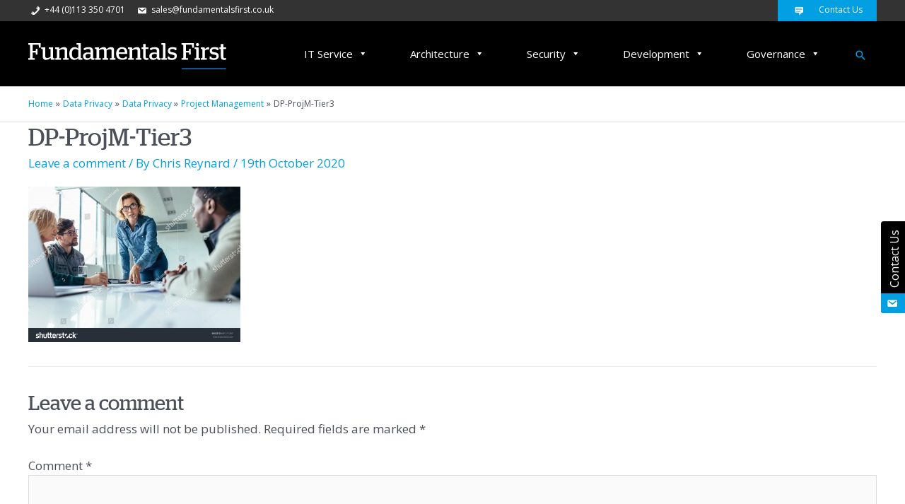

--- FILE ---
content_type: text/html; charset=utf-8
request_url: https://www.google.com/recaptcha/api2/anchor?ar=1&k=6LcRkHIaAAAAAJEzvKw4IdUTd-ITvicMLVhg-aZ3&co=aHR0cHM6Ly9mdW5kYW1lbnRhbHNmaXJzdC5jby51azo0NDM.&hl=en&v=PoyoqOPhxBO7pBk68S4YbpHZ&theme=light&size=normal&anchor-ms=20000&execute-ms=30000&cb=mip77j8qpe1k
body_size: 49251
content:
<!DOCTYPE HTML><html dir="ltr" lang="en"><head><meta http-equiv="Content-Type" content="text/html; charset=UTF-8">
<meta http-equiv="X-UA-Compatible" content="IE=edge">
<title>reCAPTCHA</title>
<style type="text/css">
/* cyrillic-ext */
@font-face {
  font-family: 'Roboto';
  font-style: normal;
  font-weight: 400;
  font-stretch: 100%;
  src: url(//fonts.gstatic.com/s/roboto/v48/KFO7CnqEu92Fr1ME7kSn66aGLdTylUAMa3GUBHMdazTgWw.woff2) format('woff2');
  unicode-range: U+0460-052F, U+1C80-1C8A, U+20B4, U+2DE0-2DFF, U+A640-A69F, U+FE2E-FE2F;
}
/* cyrillic */
@font-face {
  font-family: 'Roboto';
  font-style: normal;
  font-weight: 400;
  font-stretch: 100%;
  src: url(//fonts.gstatic.com/s/roboto/v48/KFO7CnqEu92Fr1ME7kSn66aGLdTylUAMa3iUBHMdazTgWw.woff2) format('woff2');
  unicode-range: U+0301, U+0400-045F, U+0490-0491, U+04B0-04B1, U+2116;
}
/* greek-ext */
@font-face {
  font-family: 'Roboto';
  font-style: normal;
  font-weight: 400;
  font-stretch: 100%;
  src: url(//fonts.gstatic.com/s/roboto/v48/KFO7CnqEu92Fr1ME7kSn66aGLdTylUAMa3CUBHMdazTgWw.woff2) format('woff2');
  unicode-range: U+1F00-1FFF;
}
/* greek */
@font-face {
  font-family: 'Roboto';
  font-style: normal;
  font-weight: 400;
  font-stretch: 100%;
  src: url(//fonts.gstatic.com/s/roboto/v48/KFO7CnqEu92Fr1ME7kSn66aGLdTylUAMa3-UBHMdazTgWw.woff2) format('woff2');
  unicode-range: U+0370-0377, U+037A-037F, U+0384-038A, U+038C, U+038E-03A1, U+03A3-03FF;
}
/* math */
@font-face {
  font-family: 'Roboto';
  font-style: normal;
  font-weight: 400;
  font-stretch: 100%;
  src: url(//fonts.gstatic.com/s/roboto/v48/KFO7CnqEu92Fr1ME7kSn66aGLdTylUAMawCUBHMdazTgWw.woff2) format('woff2');
  unicode-range: U+0302-0303, U+0305, U+0307-0308, U+0310, U+0312, U+0315, U+031A, U+0326-0327, U+032C, U+032F-0330, U+0332-0333, U+0338, U+033A, U+0346, U+034D, U+0391-03A1, U+03A3-03A9, U+03B1-03C9, U+03D1, U+03D5-03D6, U+03F0-03F1, U+03F4-03F5, U+2016-2017, U+2034-2038, U+203C, U+2040, U+2043, U+2047, U+2050, U+2057, U+205F, U+2070-2071, U+2074-208E, U+2090-209C, U+20D0-20DC, U+20E1, U+20E5-20EF, U+2100-2112, U+2114-2115, U+2117-2121, U+2123-214F, U+2190, U+2192, U+2194-21AE, U+21B0-21E5, U+21F1-21F2, U+21F4-2211, U+2213-2214, U+2216-22FF, U+2308-230B, U+2310, U+2319, U+231C-2321, U+2336-237A, U+237C, U+2395, U+239B-23B7, U+23D0, U+23DC-23E1, U+2474-2475, U+25AF, U+25B3, U+25B7, U+25BD, U+25C1, U+25CA, U+25CC, U+25FB, U+266D-266F, U+27C0-27FF, U+2900-2AFF, U+2B0E-2B11, U+2B30-2B4C, U+2BFE, U+3030, U+FF5B, U+FF5D, U+1D400-1D7FF, U+1EE00-1EEFF;
}
/* symbols */
@font-face {
  font-family: 'Roboto';
  font-style: normal;
  font-weight: 400;
  font-stretch: 100%;
  src: url(//fonts.gstatic.com/s/roboto/v48/KFO7CnqEu92Fr1ME7kSn66aGLdTylUAMaxKUBHMdazTgWw.woff2) format('woff2');
  unicode-range: U+0001-000C, U+000E-001F, U+007F-009F, U+20DD-20E0, U+20E2-20E4, U+2150-218F, U+2190, U+2192, U+2194-2199, U+21AF, U+21E6-21F0, U+21F3, U+2218-2219, U+2299, U+22C4-22C6, U+2300-243F, U+2440-244A, U+2460-24FF, U+25A0-27BF, U+2800-28FF, U+2921-2922, U+2981, U+29BF, U+29EB, U+2B00-2BFF, U+4DC0-4DFF, U+FFF9-FFFB, U+10140-1018E, U+10190-1019C, U+101A0, U+101D0-101FD, U+102E0-102FB, U+10E60-10E7E, U+1D2C0-1D2D3, U+1D2E0-1D37F, U+1F000-1F0FF, U+1F100-1F1AD, U+1F1E6-1F1FF, U+1F30D-1F30F, U+1F315, U+1F31C, U+1F31E, U+1F320-1F32C, U+1F336, U+1F378, U+1F37D, U+1F382, U+1F393-1F39F, U+1F3A7-1F3A8, U+1F3AC-1F3AF, U+1F3C2, U+1F3C4-1F3C6, U+1F3CA-1F3CE, U+1F3D4-1F3E0, U+1F3ED, U+1F3F1-1F3F3, U+1F3F5-1F3F7, U+1F408, U+1F415, U+1F41F, U+1F426, U+1F43F, U+1F441-1F442, U+1F444, U+1F446-1F449, U+1F44C-1F44E, U+1F453, U+1F46A, U+1F47D, U+1F4A3, U+1F4B0, U+1F4B3, U+1F4B9, U+1F4BB, U+1F4BF, U+1F4C8-1F4CB, U+1F4D6, U+1F4DA, U+1F4DF, U+1F4E3-1F4E6, U+1F4EA-1F4ED, U+1F4F7, U+1F4F9-1F4FB, U+1F4FD-1F4FE, U+1F503, U+1F507-1F50B, U+1F50D, U+1F512-1F513, U+1F53E-1F54A, U+1F54F-1F5FA, U+1F610, U+1F650-1F67F, U+1F687, U+1F68D, U+1F691, U+1F694, U+1F698, U+1F6AD, U+1F6B2, U+1F6B9-1F6BA, U+1F6BC, U+1F6C6-1F6CF, U+1F6D3-1F6D7, U+1F6E0-1F6EA, U+1F6F0-1F6F3, U+1F6F7-1F6FC, U+1F700-1F7FF, U+1F800-1F80B, U+1F810-1F847, U+1F850-1F859, U+1F860-1F887, U+1F890-1F8AD, U+1F8B0-1F8BB, U+1F8C0-1F8C1, U+1F900-1F90B, U+1F93B, U+1F946, U+1F984, U+1F996, U+1F9E9, U+1FA00-1FA6F, U+1FA70-1FA7C, U+1FA80-1FA89, U+1FA8F-1FAC6, U+1FACE-1FADC, U+1FADF-1FAE9, U+1FAF0-1FAF8, U+1FB00-1FBFF;
}
/* vietnamese */
@font-face {
  font-family: 'Roboto';
  font-style: normal;
  font-weight: 400;
  font-stretch: 100%;
  src: url(//fonts.gstatic.com/s/roboto/v48/KFO7CnqEu92Fr1ME7kSn66aGLdTylUAMa3OUBHMdazTgWw.woff2) format('woff2');
  unicode-range: U+0102-0103, U+0110-0111, U+0128-0129, U+0168-0169, U+01A0-01A1, U+01AF-01B0, U+0300-0301, U+0303-0304, U+0308-0309, U+0323, U+0329, U+1EA0-1EF9, U+20AB;
}
/* latin-ext */
@font-face {
  font-family: 'Roboto';
  font-style: normal;
  font-weight: 400;
  font-stretch: 100%;
  src: url(//fonts.gstatic.com/s/roboto/v48/KFO7CnqEu92Fr1ME7kSn66aGLdTylUAMa3KUBHMdazTgWw.woff2) format('woff2');
  unicode-range: U+0100-02BA, U+02BD-02C5, U+02C7-02CC, U+02CE-02D7, U+02DD-02FF, U+0304, U+0308, U+0329, U+1D00-1DBF, U+1E00-1E9F, U+1EF2-1EFF, U+2020, U+20A0-20AB, U+20AD-20C0, U+2113, U+2C60-2C7F, U+A720-A7FF;
}
/* latin */
@font-face {
  font-family: 'Roboto';
  font-style: normal;
  font-weight: 400;
  font-stretch: 100%;
  src: url(//fonts.gstatic.com/s/roboto/v48/KFO7CnqEu92Fr1ME7kSn66aGLdTylUAMa3yUBHMdazQ.woff2) format('woff2');
  unicode-range: U+0000-00FF, U+0131, U+0152-0153, U+02BB-02BC, U+02C6, U+02DA, U+02DC, U+0304, U+0308, U+0329, U+2000-206F, U+20AC, U+2122, U+2191, U+2193, U+2212, U+2215, U+FEFF, U+FFFD;
}
/* cyrillic-ext */
@font-face {
  font-family: 'Roboto';
  font-style: normal;
  font-weight: 500;
  font-stretch: 100%;
  src: url(//fonts.gstatic.com/s/roboto/v48/KFO7CnqEu92Fr1ME7kSn66aGLdTylUAMa3GUBHMdazTgWw.woff2) format('woff2');
  unicode-range: U+0460-052F, U+1C80-1C8A, U+20B4, U+2DE0-2DFF, U+A640-A69F, U+FE2E-FE2F;
}
/* cyrillic */
@font-face {
  font-family: 'Roboto';
  font-style: normal;
  font-weight: 500;
  font-stretch: 100%;
  src: url(//fonts.gstatic.com/s/roboto/v48/KFO7CnqEu92Fr1ME7kSn66aGLdTylUAMa3iUBHMdazTgWw.woff2) format('woff2');
  unicode-range: U+0301, U+0400-045F, U+0490-0491, U+04B0-04B1, U+2116;
}
/* greek-ext */
@font-face {
  font-family: 'Roboto';
  font-style: normal;
  font-weight: 500;
  font-stretch: 100%;
  src: url(//fonts.gstatic.com/s/roboto/v48/KFO7CnqEu92Fr1ME7kSn66aGLdTylUAMa3CUBHMdazTgWw.woff2) format('woff2');
  unicode-range: U+1F00-1FFF;
}
/* greek */
@font-face {
  font-family: 'Roboto';
  font-style: normal;
  font-weight: 500;
  font-stretch: 100%;
  src: url(//fonts.gstatic.com/s/roboto/v48/KFO7CnqEu92Fr1ME7kSn66aGLdTylUAMa3-UBHMdazTgWw.woff2) format('woff2');
  unicode-range: U+0370-0377, U+037A-037F, U+0384-038A, U+038C, U+038E-03A1, U+03A3-03FF;
}
/* math */
@font-face {
  font-family: 'Roboto';
  font-style: normal;
  font-weight: 500;
  font-stretch: 100%;
  src: url(//fonts.gstatic.com/s/roboto/v48/KFO7CnqEu92Fr1ME7kSn66aGLdTylUAMawCUBHMdazTgWw.woff2) format('woff2');
  unicode-range: U+0302-0303, U+0305, U+0307-0308, U+0310, U+0312, U+0315, U+031A, U+0326-0327, U+032C, U+032F-0330, U+0332-0333, U+0338, U+033A, U+0346, U+034D, U+0391-03A1, U+03A3-03A9, U+03B1-03C9, U+03D1, U+03D5-03D6, U+03F0-03F1, U+03F4-03F5, U+2016-2017, U+2034-2038, U+203C, U+2040, U+2043, U+2047, U+2050, U+2057, U+205F, U+2070-2071, U+2074-208E, U+2090-209C, U+20D0-20DC, U+20E1, U+20E5-20EF, U+2100-2112, U+2114-2115, U+2117-2121, U+2123-214F, U+2190, U+2192, U+2194-21AE, U+21B0-21E5, U+21F1-21F2, U+21F4-2211, U+2213-2214, U+2216-22FF, U+2308-230B, U+2310, U+2319, U+231C-2321, U+2336-237A, U+237C, U+2395, U+239B-23B7, U+23D0, U+23DC-23E1, U+2474-2475, U+25AF, U+25B3, U+25B7, U+25BD, U+25C1, U+25CA, U+25CC, U+25FB, U+266D-266F, U+27C0-27FF, U+2900-2AFF, U+2B0E-2B11, U+2B30-2B4C, U+2BFE, U+3030, U+FF5B, U+FF5D, U+1D400-1D7FF, U+1EE00-1EEFF;
}
/* symbols */
@font-face {
  font-family: 'Roboto';
  font-style: normal;
  font-weight: 500;
  font-stretch: 100%;
  src: url(//fonts.gstatic.com/s/roboto/v48/KFO7CnqEu92Fr1ME7kSn66aGLdTylUAMaxKUBHMdazTgWw.woff2) format('woff2');
  unicode-range: U+0001-000C, U+000E-001F, U+007F-009F, U+20DD-20E0, U+20E2-20E4, U+2150-218F, U+2190, U+2192, U+2194-2199, U+21AF, U+21E6-21F0, U+21F3, U+2218-2219, U+2299, U+22C4-22C6, U+2300-243F, U+2440-244A, U+2460-24FF, U+25A0-27BF, U+2800-28FF, U+2921-2922, U+2981, U+29BF, U+29EB, U+2B00-2BFF, U+4DC0-4DFF, U+FFF9-FFFB, U+10140-1018E, U+10190-1019C, U+101A0, U+101D0-101FD, U+102E0-102FB, U+10E60-10E7E, U+1D2C0-1D2D3, U+1D2E0-1D37F, U+1F000-1F0FF, U+1F100-1F1AD, U+1F1E6-1F1FF, U+1F30D-1F30F, U+1F315, U+1F31C, U+1F31E, U+1F320-1F32C, U+1F336, U+1F378, U+1F37D, U+1F382, U+1F393-1F39F, U+1F3A7-1F3A8, U+1F3AC-1F3AF, U+1F3C2, U+1F3C4-1F3C6, U+1F3CA-1F3CE, U+1F3D4-1F3E0, U+1F3ED, U+1F3F1-1F3F3, U+1F3F5-1F3F7, U+1F408, U+1F415, U+1F41F, U+1F426, U+1F43F, U+1F441-1F442, U+1F444, U+1F446-1F449, U+1F44C-1F44E, U+1F453, U+1F46A, U+1F47D, U+1F4A3, U+1F4B0, U+1F4B3, U+1F4B9, U+1F4BB, U+1F4BF, U+1F4C8-1F4CB, U+1F4D6, U+1F4DA, U+1F4DF, U+1F4E3-1F4E6, U+1F4EA-1F4ED, U+1F4F7, U+1F4F9-1F4FB, U+1F4FD-1F4FE, U+1F503, U+1F507-1F50B, U+1F50D, U+1F512-1F513, U+1F53E-1F54A, U+1F54F-1F5FA, U+1F610, U+1F650-1F67F, U+1F687, U+1F68D, U+1F691, U+1F694, U+1F698, U+1F6AD, U+1F6B2, U+1F6B9-1F6BA, U+1F6BC, U+1F6C6-1F6CF, U+1F6D3-1F6D7, U+1F6E0-1F6EA, U+1F6F0-1F6F3, U+1F6F7-1F6FC, U+1F700-1F7FF, U+1F800-1F80B, U+1F810-1F847, U+1F850-1F859, U+1F860-1F887, U+1F890-1F8AD, U+1F8B0-1F8BB, U+1F8C0-1F8C1, U+1F900-1F90B, U+1F93B, U+1F946, U+1F984, U+1F996, U+1F9E9, U+1FA00-1FA6F, U+1FA70-1FA7C, U+1FA80-1FA89, U+1FA8F-1FAC6, U+1FACE-1FADC, U+1FADF-1FAE9, U+1FAF0-1FAF8, U+1FB00-1FBFF;
}
/* vietnamese */
@font-face {
  font-family: 'Roboto';
  font-style: normal;
  font-weight: 500;
  font-stretch: 100%;
  src: url(//fonts.gstatic.com/s/roboto/v48/KFO7CnqEu92Fr1ME7kSn66aGLdTylUAMa3OUBHMdazTgWw.woff2) format('woff2');
  unicode-range: U+0102-0103, U+0110-0111, U+0128-0129, U+0168-0169, U+01A0-01A1, U+01AF-01B0, U+0300-0301, U+0303-0304, U+0308-0309, U+0323, U+0329, U+1EA0-1EF9, U+20AB;
}
/* latin-ext */
@font-face {
  font-family: 'Roboto';
  font-style: normal;
  font-weight: 500;
  font-stretch: 100%;
  src: url(//fonts.gstatic.com/s/roboto/v48/KFO7CnqEu92Fr1ME7kSn66aGLdTylUAMa3KUBHMdazTgWw.woff2) format('woff2');
  unicode-range: U+0100-02BA, U+02BD-02C5, U+02C7-02CC, U+02CE-02D7, U+02DD-02FF, U+0304, U+0308, U+0329, U+1D00-1DBF, U+1E00-1E9F, U+1EF2-1EFF, U+2020, U+20A0-20AB, U+20AD-20C0, U+2113, U+2C60-2C7F, U+A720-A7FF;
}
/* latin */
@font-face {
  font-family: 'Roboto';
  font-style: normal;
  font-weight: 500;
  font-stretch: 100%;
  src: url(//fonts.gstatic.com/s/roboto/v48/KFO7CnqEu92Fr1ME7kSn66aGLdTylUAMa3yUBHMdazQ.woff2) format('woff2');
  unicode-range: U+0000-00FF, U+0131, U+0152-0153, U+02BB-02BC, U+02C6, U+02DA, U+02DC, U+0304, U+0308, U+0329, U+2000-206F, U+20AC, U+2122, U+2191, U+2193, U+2212, U+2215, U+FEFF, U+FFFD;
}
/* cyrillic-ext */
@font-face {
  font-family: 'Roboto';
  font-style: normal;
  font-weight: 900;
  font-stretch: 100%;
  src: url(//fonts.gstatic.com/s/roboto/v48/KFO7CnqEu92Fr1ME7kSn66aGLdTylUAMa3GUBHMdazTgWw.woff2) format('woff2');
  unicode-range: U+0460-052F, U+1C80-1C8A, U+20B4, U+2DE0-2DFF, U+A640-A69F, U+FE2E-FE2F;
}
/* cyrillic */
@font-face {
  font-family: 'Roboto';
  font-style: normal;
  font-weight: 900;
  font-stretch: 100%;
  src: url(//fonts.gstatic.com/s/roboto/v48/KFO7CnqEu92Fr1ME7kSn66aGLdTylUAMa3iUBHMdazTgWw.woff2) format('woff2');
  unicode-range: U+0301, U+0400-045F, U+0490-0491, U+04B0-04B1, U+2116;
}
/* greek-ext */
@font-face {
  font-family: 'Roboto';
  font-style: normal;
  font-weight: 900;
  font-stretch: 100%;
  src: url(//fonts.gstatic.com/s/roboto/v48/KFO7CnqEu92Fr1ME7kSn66aGLdTylUAMa3CUBHMdazTgWw.woff2) format('woff2');
  unicode-range: U+1F00-1FFF;
}
/* greek */
@font-face {
  font-family: 'Roboto';
  font-style: normal;
  font-weight: 900;
  font-stretch: 100%;
  src: url(//fonts.gstatic.com/s/roboto/v48/KFO7CnqEu92Fr1ME7kSn66aGLdTylUAMa3-UBHMdazTgWw.woff2) format('woff2');
  unicode-range: U+0370-0377, U+037A-037F, U+0384-038A, U+038C, U+038E-03A1, U+03A3-03FF;
}
/* math */
@font-face {
  font-family: 'Roboto';
  font-style: normal;
  font-weight: 900;
  font-stretch: 100%;
  src: url(//fonts.gstatic.com/s/roboto/v48/KFO7CnqEu92Fr1ME7kSn66aGLdTylUAMawCUBHMdazTgWw.woff2) format('woff2');
  unicode-range: U+0302-0303, U+0305, U+0307-0308, U+0310, U+0312, U+0315, U+031A, U+0326-0327, U+032C, U+032F-0330, U+0332-0333, U+0338, U+033A, U+0346, U+034D, U+0391-03A1, U+03A3-03A9, U+03B1-03C9, U+03D1, U+03D5-03D6, U+03F0-03F1, U+03F4-03F5, U+2016-2017, U+2034-2038, U+203C, U+2040, U+2043, U+2047, U+2050, U+2057, U+205F, U+2070-2071, U+2074-208E, U+2090-209C, U+20D0-20DC, U+20E1, U+20E5-20EF, U+2100-2112, U+2114-2115, U+2117-2121, U+2123-214F, U+2190, U+2192, U+2194-21AE, U+21B0-21E5, U+21F1-21F2, U+21F4-2211, U+2213-2214, U+2216-22FF, U+2308-230B, U+2310, U+2319, U+231C-2321, U+2336-237A, U+237C, U+2395, U+239B-23B7, U+23D0, U+23DC-23E1, U+2474-2475, U+25AF, U+25B3, U+25B7, U+25BD, U+25C1, U+25CA, U+25CC, U+25FB, U+266D-266F, U+27C0-27FF, U+2900-2AFF, U+2B0E-2B11, U+2B30-2B4C, U+2BFE, U+3030, U+FF5B, U+FF5D, U+1D400-1D7FF, U+1EE00-1EEFF;
}
/* symbols */
@font-face {
  font-family: 'Roboto';
  font-style: normal;
  font-weight: 900;
  font-stretch: 100%;
  src: url(//fonts.gstatic.com/s/roboto/v48/KFO7CnqEu92Fr1ME7kSn66aGLdTylUAMaxKUBHMdazTgWw.woff2) format('woff2');
  unicode-range: U+0001-000C, U+000E-001F, U+007F-009F, U+20DD-20E0, U+20E2-20E4, U+2150-218F, U+2190, U+2192, U+2194-2199, U+21AF, U+21E6-21F0, U+21F3, U+2218-2219, U+2299, U+22C4-22C6, U+2300-243F, U+2440-244A, U+2460-24FF, U+25A0-27BF, U+2800-28FF, U+2921-2922, U+2981, U+29BF, U+29EB, U+2B00-2BFF, U+4DC0-4DFF, U+FFF9-FFFB, U+10140-1018E, U+10190-1019C, U+101A0, U+101D0-101FD, U+102E0-102FB, U+10E60-10E7E, U+1D2C0-1D2D3, U+1D2E0-1D37F, U+1F000-1F0FF, U+1F100-1F1AD, U+1F1E6-1F1FF, U+1F30D-1F30F, U+1F315, U+1F31C, U+1F31E, U+1F320-1F32C, U+1F336, U+1F378, U+1F37D, U+1F382, U+1F393-1F39F, U+1F3A7-1F3A8, U+1F3AC-1F3AF, U+1F3C2, U+1F3C4-1F3C6, U+1F3CA-1F3CE, U+1F3D4-1F3E0, U+1F3ED, U+1F3F1-1F3F3, U+1F3F5-1F3F7, U+1F408, U+1F415, U+1F41F, U+1F426, U+1F43F, U+1F441-1F442, U+1F444, U+1F446-1F449, U+1F44C-1F44E, U+1F453, U+1F46A, U+1F47D, U+1F4A3, U+1F4B0, U+1F4B3, U+1F4B9, U+1F4BB, U+1F4BF, U+1F4C8-1F4CB, U+1F4D6, U+1F4DA, U+1F4DF, U+1F4E3-1F4E6, U+1F4EA-1F4ED, U+1F4F7, U+1F4F9-1F4FB, U+1F4FD-1F4FE, U+1F503, U+1F507-1F50B, U+1F50D, U+1F512-1F513, U+1F53E-1F54A, U+1F54F-1F5FA, U+1F610, U+1F650-1F67F, U+1F687, U+1F68D, U+1F691, U+1F694, U+1F698, U+1F6AD, U+1F6B2, U+1F6B9-1F6BA, U+1F6BC, U+1F6C6-1F6CF, U+1F6D3-1F6D7, U+1F6E0-1F6EA, U+1F6F0-1F6F3, U+1F6F7-1F6FC, U+1F700-1F7FF, U+1F800-1F80B, U+1F810-1F847, U+1F850-1F859, U+1F860-1F887, U+1F890-1F8AD, U+1F8B0-1F8BB, U+1F8C0-1F8C1, U+1F900-1F90B, U+1F93B, U+1F946, U+1F984, U+1F996, U+1F9E9, U+1FA00-1FA6F, U+1FA70-1FA7C, U+1FA80-1FA89, U+1FA8F-1FAC6, U+1FACE-1FADC, U+1FADF-1FAE9, U+1FAF0-1FAF8, U+1FB00-1FBFF;
}
/* vietnamese */
@font-face {
  font-family: 'Roboto';
  font-style: normal;
  font-weight: 900;
  font-stretch: 100%;
  src: url(//fonts.gstatic.com/s/roboto/v48/KFO7CnqEu92Fr1ME7kSn66aGLdTylUAMa3OUBHMdazTgWw.woff2) format('woff2');
  unicode-range: U+0102-0103, U+0110-0111, U+0128-0129, U+0168-0169, U+01A0-01A1, U+01AF-01B0, U+0300-0301, U+0303-0304, U+0308-0309, U+0323, U+0329, U+1EA0-1EF9, U+20AB;
}
/* latin-ext */
@font-face {
  font-family: 'Roboto';
  font-style: normal;
  font-weight: 900;
  font-stretch: 100%;
  src: url(//fonts.gstatic.com/s/roboto/v48/KFO7CnqEu92Fr1ME7kSn66aGLdTylUAMa3KUBHMdazTgWw.woff2) format('woff2');
  unicode-range: U+0100-02BA, U+02BD-02C5, U+02C7-02CC, U+02CE-02D7, U+02DD-02FF, U+0304, U+0308, U+0329, U+1D00-1DBF, U+1E00-1E9F, U+1EF2-1EFF, U+2020, U+20A0-20AB, U+20AD-20C0, U+2113, U+2C60-2C7F, U+A720-A7FF;
}
/* latin */
@font-face {
  font-family: 'Roboto';
  font-style: normal;
  font-weight: 900;
  font-stretch: 100%;
  src: url(//fonts.gstatic.com/s/roboto/v48/KFO7CnqEu92Fr1ME7kSn66aGLdTylUAMa3yUBHMdazQ.woff2) format('woff2');
  unicode-range: U+0000-00FF, U+0131, U+0152-0153, U+02BB-02BC, U+02C6, U+02DA, U+02DC, U+0304, U+0308, U+0329, U+2000-206F, U+20AC, U+2122, U+2191, U+2193, U+2212, U+2215, U+FEFF, U+FFFD;
}

</style>
<link rel="stylesheet" type="text/css" href="https://www.gstatic.com/recaptcha/releases/PoyoqOPhxBO7pBk68S4YbpHZ/styles__ltr.css">
<script nonce="cDgd058U-jA6u72bfhIVUQ" type="text/javascript">window['__recaptcha_api'] = 'https://www.google.com/recaptcha/api2/';</script>
<script type="text/javascript" src="https://www.gstatic.com/recaptcha/releases/PoyoqOPhxBO7pBk68S4YbpHZ/recaptcha__en.js" nonce="cDgd058U-jA6u72bfhIVUQ">
      
    </script></head>
<body><div id="rc-anchor-alert" class="rc-anchor-alert"></div>
<input type="hidden" id="recaptcha-token" value="[base64]">
<script type="text/javascript" nonce="cDgd058U-jA6u72bfhIVUQ">
      recaptcha.anchor.Main.init("[\x22ainput\x22,[\x22bgdata\x22,\x22\x22,\[base64]/[base64]/bmV3IFpbdF0obVswXSk6Sz09Mj9uZXcgWlt0XShtWzBdLG1bMV0pOks9PTM/bmV3IFpbdF0obVswXSxtWzFdLG1bMl0pOks9PTQ/[base64]/[base64]/[base64]/[base64]/[base64]/[base64]/[base64]/[base64]/[base64]/[base64]/[base64]/[base64]/[base64]/[base64]\\u003d\\u003d\x22,\[base64]\\u003d\x22,\[base64]/CqxphPsKJacK7SsKUXMKow7J0QsKLZVFuwo5SI8KOw5DDsAkMEnFheXksw5TDsMK+w4YueMOWBA8aeyZgcsKACUtSFhVdBTRBwpQ+YMONw7cgwqzCpcONwqxPZT5FNcK0w5h1wpXDj8O2TcOHacOlw5/Cr8KNP1gnwonCp8KCFsKgd8KqwrvCmMOaw4pgSWswfMOIRRtTP0Qjw5vCisKreGl5VnN0G8K9wpx1w4N8w5YNwrY/w6PCjkAqBcODw6QdVMO1wq/DmAITw4XDl3jCgsKcd0rClMO6VTgvw4Ruw51Cw7BaV8KDRcOnK1TChcO5H8KtXzIVesOBwrY5w49bL8OsQlApwpXCqVYyCcKUFkvDmmzDmsKdw7nCo3ldbMKXD8K9KAHDl8OSPQXClcObX2bCj8KNSUDDosKcKwjCrBfDlwnCtwvDnUvDrCEhwoDCmMO/RcKFw4AjwoRZwojCvMKBLVFJIR1JwoPDhMK9w5YcwobCgljCgBEkOFrCisKRdADDt8K2FlzDu8KXa0vDkQ7DtMOWBQfChxnDpMK2wodufMOmPE9pw4FNwovCjcKOw7Z2Cwk2w6HDrsKnI8OVwprDpsOMw7t3wosFLRRLGB/DjsKdT3jDj8O7wqLCmGrCngPCuMKiGMKrw5FWwqHCk2h7NDwWw7zCkxnDmMKkw4TCnHQCwpMhw6FKSsOswpbDvMORM8Kjwp1aw7Viw5ADR1d0ICfCjl7DomLDt8O1LsK/GSYqw5h3OMOUWxdVw6zDicKESE/CucKXF1NFVsKSaMOIKkHDnUkIw4hIImzDhzU0CWTCq8KcDMOVw6XDnEsgw6gSw4EcwobDpyMLwqHDmsO7w7BPwpDDs8KQw40/SMOMwrrDqCEXb8KsLMOrCxMPw7JmRSHDlcKGYsKPw7M3a8KTVV3DpVDCpcKYwp/CgcKwwrZPPMKiasKlwpDDusKmw7N+w5PDhTzCtcKswpkGUit3PA4HwrbCgcKZZcOIcMKxNTrCuTzCpsK1w4wVwpsMH8OsWyhbw7nChMKmaGhKSCPClcKbNXnDh0BpY8OgEsKPbxstwqPDn8OfwrnDlDccVMOaw4/CnsKcw5smw4xkw4VxwqHDg8O9WsO8NMORw78Iwo49KcKvJ1d2wo/CnhUlw5PClBocwrfDoH7Ctgo5w5jClcOVw5h/KCvDl8OmwoIxG8OxYcKow7YfNcO8OmIydUzDp8KJd8KGfsO4AztvZ8KwG8KyemZeKSPDsMOiw7FbQ8KDU08+D0RNw47ClcOwWjjDlQLDji/[base64]/[base64]/DoMKNw6/DuMOiw6vCrcObQcKqw7jDo8OEaMK0XsKFw5cAFQjCjGJQc8Kpw6HDicKVSsOKQsOKw6AwEUjDuTLDnC9sJAxXWiF3M39RwqgFw5M1wrvChsKXH8KbwpLDlQFvAVF/WMOTURPDoMKnw4jDnsOlKlvCh8KrHmDCksObC07Du2FzwoDDsi41w7DDtmljIB/CmMO8LlFaYT9ew4zDmkQeVxw8wr0VMMOawqoWXcKcwoUYwp54XsOawofDhnYHwp/Dj2nCisOMdWbDosOka8OGR8Ktwp3DmcKJdXkKw5nDiwF2G8KSw6oJZB7DhhEdw6F+PWRUw6XCgnNqwp/Dj8Odc8KowqHCmg/Dkng4w7zDuCNxahlcG0bDqz17OsOjfxjDtMO9wqpOJgV/wrQNw7s/VWXCusKsDyZGBzIHwpvCncOaKAbClCTDkkUSYsOYdsKYwr0IwozCscOxw7vCtcO2w6s4O8K0wp9wGMKow4fCkmjCi8O7wpbCmlNsw6PCr1/CnxLCr8OqeR/DqmBow7/CpiAYw7nDksKEw7TDvA/ChsO4w4d6wprDrWvCj8KQBTgJw57DpR3DpcKFW8KDS8O6HyrCmWkzeMKsfMODFjDCl8Okw7dEL1DDmkYgb8KJw4/Dr8K9J8OKEsOOF8K2w5LCj0HDmhLDlcKTWsKMwqRDwrfDujtndWPDgRvCkkF5bHlbwqDDlVrCj8OEIRXCj8KNWMK3asKhYX/Cg8KMwqrDl8KDKQTCpknDnlY4w7rCjcKDw7jCmsKXwp9eaC7ChsKWwotYDMOKw4zDrwPDjMO3wrLDt2RIEcOIwrM1J8K2wq7Cm15POnrDkXEkw5jDsMKZw7YBcg/[base64]/CrAbCuFonwoHCu0FcOljDnFd/wqTDsxLDlMOyS0NKQMOzw6vCg8KVw4QpCMKHw5DCrT3ClB/DhHNkw7NpVnQcw6xTwq0Lw4QlNMKwSzHCkMOZVi3Ck13CjBrCpcK8eycqw5rCt8OPViPDpsKDR8KYwp0WdsKHw6w2X3lAWQ0iwpTCuMOxX8Kgw6nDjsOMR8Osw4RxBcOkIE3DvmHDkU3CoMKowpLCiigKwpNLNcOELMOgNMK+BMOKAhfCnMOPwpAfPU/[base64]/CnjM9AMKCw4DCgi9hw43Ciw1Ow71Dw48iw4gudQHCjkrDgnTDpcOEOMOuL8Khw5HCsMK8wrEyw5bDrMK5DcOfwphRw4NhfjYbOyM0woLCmMK0AgbDmsKEfMKGMsKqD1/CuMOHwpzDhHIcfyPCisKyccOWwqsIQTfDpgBHw4LDsXLClVfDoMO4d8OJdGTDkxnCqTPDmsKcw4PDsMKVw53DoWM0w5HCs8KxfMKfwpMJXMK+V8KMw6AfG8OJwot/PcKow7PCjnMoPR3CpcOobmhIw6UPwoHCjMKdDMKHwot4w6zClMOtMHgJD8KeL8O9wr7CtFfCvsOOw4jCssO/AsO0wqnDtsKcTSHCg8KQK8OBw5QbK0paKMO/woxmPMO7wrPCoSLDr8K8QQbDtlrDuMK1E8KnwqXDu8KKw7tDw64/w7R3w5pQwrHCmFFywq3DrMOjQ11Ww4g/[base64]/[base64]/wqnDm8KJEmbCv0rCvlV7McOzfcOZFVFVMg3DjlQ4w7hswqPDt1E8wrYxw5NUGxLDtsOzw5vDmcOUfsOHEcONLGLDrlHDh1rCoMKLCFvCnMKDFw0swrPChkLCkMKFwp7DrjLCqWYBwpddRsOiRFV7wqYTJijCoMKiw6Jvw7g1eQnDmQFnwp4IwrnDpDrDpsKjwoVKKx/CtCHCmcKfU8OEw4ArwroAA8OXwqbCgmrDvkHDtMOOaMKdF3DCh0QzDsOnETYyw77ClsOUUCbDk8KewodgXzDDhcK8w7/DiMOQw48PF1rColTCtsK3OBd2OcOlBcK0w5TCoMKeMnUFw5kiw6nCiMOQV8KzUsK+wow7VhnDuGkUasO2w4F/w4vDisOHV8KTwo3DtSRhW2/DgsKEw7PCuAfDnsK7R8KXNsO/YRDDssOzwqrDlcONw4zDvsKMcy7CsCg7woNuT8OlPsO/RB3DnXQmZEEVwrPCkWsLVQdRR8KuBcKnw7g6wpxnWcKiJm/DoETDrMKtUE3Dnk58GcKCwpPConbDvsO9w4liXy7CucOiwp3DtnMpw7vDrG/Ds8OjwpbClCHDn3DDhMKPwoxRHcKIQ8KHw5pFGkjCtVF1csO2wot3w7rCl3XDj2PDnMOSwp7Ci3zCp8K8w4TDhMKPV3N7C8KCw4vCq8OBYlvDsmrCksK8X1zClcKxR8Oqwr/CskDDksO3w53Cpg1wwpkCw7jCgMO/wpfCgENuVCXDu3PDo8KMBMKEJQZcHCg7cMKuwqttwqfCvUU3w6FtwrZ1Flt9w78OGzzCnGzDnURjwq1lw7nCpsK8fcKcDAESwoXCssOOGwV0wrsvw6V1eRnCr8O4w4Yyb8OzwoPDkhh+NMOJwpjDoksXwoROFMO5cl7CoF/Cl8OEw7l3w5HCpMO5wpbCncK/Yy/Dt8KTwrUnOcOGw5TDkmMowp8NbxAkwrFnw7fDh8KpdS8iw6hfw7bDhcKqAcKrw7pHw6d4KMK+wqIRwrvDjS5fJjoxwpw3w5/[base64]/DpsOkw5PDvT4ED8Ohw7PCji3CglbCscKZL2fDpj7CkMO7TF3Co0Y8ccK5wo3CgSQddyvCi8Kmw78cUAZvwrfDjUXDpHpdNEhQw5HCoS09YEAebBbCugZ/[base64]/ClcO6woXCp1dzw7jDgMKSw4rDsCZGAMOZdmk1UyDDhxPDjl/Ds8K4VsO/fSIrD8Odw6V1SsKAD8OUwrRAG8K2w4HDsMKBwqd9dysNbS4RwpXDlBReHcKcIG7DicOZZ0nDiCrDh8Opw4clw5/DocOlwrEkXcOZw6MdwoDCoTnCm8O5w45NQsKfbQfDtcOESwR7wpZLSUjDl8KWw7XDscO3wqYfbMK5PSsOw7gPwqg3w6XDsGYJEcORw4rDtsOPw5bCh8Kzwq3DiB40wozCjcOcw5JWOsKiw49Zw7DDtV3Cs8Kgwo/[base64]/w6R2IhZacsKLVcOzwonCnWtKBm3DuMOYI0BvQsKpTsOVEQINNsKZwr1ww6pGTlLCuXAvwpjDkBh3TBBpw6fDjsKlwrkGIFTDucOmwoc8Vwd5wrkUw6NdDsK9TibCv8O5woTCpQcOLsOiw7Qmw4o3PsKNZcOyw7B6HXwVQcK6woLCpnfChCY/w5BkwovDvcK0w45MfXfCv3Bsw6Q+wpLDrsKObGAUwqjClUMbHA0kwp3DnMKOQ8OWw4/Cp8OIwq3DsMKvwoYMwp1hGRJhD8OWwo/DvU8Vw6TDscKHTcKSw4HDicKowq/Dt8OQwp/Dp8Kqw6HCrSDDiWHCl8KLwoR0ZsOSw4UbIFPCjjshaE7DisKeY8OJU8ORw5rClDhMWMOscUbDiMOvecO6wqA0wqZ8wqokY8KlwqgMRMOpSmgUwqtrwqbDjRXDpBwSJ2fDjGPCtS4Qw65VwprDlHMIw4rDtMKAwoEzEhrDjkHDqMKqD1/[base64]/wpBzwpkbwp3CjSjDk8OSeSbDhlc1ABbDo8Kow7PCisKyOVA7w7DCvcOxwqFOw4obw4J/Fz/DmGHCh8KKw6PDj8Kzw6o3w7rChFbCh1BFw6DCuMKMVkRSwoQiw7PCnUwgWsOnVcODecOMasOuwpfDuSXDocKww4/Dq1FPB8KpNMKiKzLDolpqbcOLC8KNw7/Dl1Y+dBfDvMKIwq/DtsKOwoEhJgTCmyrCglwjDldmwqMMGcO0w7LDrsK5woDCv8ODw5rCssKZPsKRw6sMKsKICiwzSWnCosOvw5oGwoogwoIpR8OIwqfDjEtkwo08Qlt/w6t8wqFdW8K0ZcOAw5zCjcOAw71Lw5LCj8Ozwq/[base64]/[base64]/[base64]/w48/w4/DjHJyJsK2w6k4w4sgwo7CgGQeFn7CvcOcRw0mwo/Ct8OKwq3DiUHDo8K/aT0fYHZowowlwoHDgj/[base64]/[base64]/[base64]/[base64]/[base64]/w5XCgW0iwonCkyYVwqB2OUXDjcKtw7jDlcOzCyVrRG11woTCqcOKGlLDmjdOw5TCj05fwo/[base64]/c8KPwoBKWzjDoj7Cq0RnwoIILBl9w7h9w4PDucKXM03Cqh7CicKZfwXCrAbDusKlwp1qwo7Ct8OIB37Dp2k7LSjDhcOXwqPDvcO6wrJdSsOCS8KXwqdELCo+XcONwp8uw75yD3YcIjINX8Olwo4QdSpRT1zDvsO2fcODworDiVjDo8K/WjLDqRDCiFcHcMOhw5I7w7rCu8KrwrN2w6Vaw4s+Dn8OI389A1bCt8OlWcKZXiEWVcO+wq8RT8OqwotMb8KRDQwZwpFELcOsworCqMOfTR9fwrZ0w7LDkxHCrMOzw5loZ2PCs8O5w6/DtjVyLcOIw7HDsUzDisOfw5Qlw4lVOVbCvcKYw5nDoWXDhsKuVcODITh0wq/CmR4cegQNwoxdw5vCksOVwpvDg8OdwrDDrzXCnMKrw7g6wpkPw4tcM8KpwrLCukLCulLCsjdEXsKOCcK7eUUdwpJKbsOWwo50w4Rub8OFw6ZHwrcFeMK/wqYmIsO+SMOuw7pJwpkSCsOwwoRPVhZyU395w6UxYTrDoEtXwonCsV7ClsKyYwjDt8KkwrfDhMOmwrAWwoAyCho+GAlGIMKiw4cZWlsmwpwrUsOqwqvCocObVDLDicKvw5h+NTjCnhYcwqhbwqYdFsK3wpHDuAMTfcOCwo0Zw6/DiiHCs8OVF8KnO8O2HHfDnSTCv8Osw57CuTgLW8O5w6zCicOYElXDgsOHwrsAworDtsKgDsOAw4zCgcKjwrfCjMKQw5DDpMOzXcKPw5PCvio7J2XCucOkw6/DksOqVh0jI8O4fgYdw6Idwr/[base64]/CiBvCisKGwoLDlsKTH8OYdMOhwrk/AcKzwqh8w5E/wrxswqRoD8Ksw5rDiBHChsKGY0tGP8OKw5PDkHAOwqdlFsKoDMO6VwrCs0JfIGHCvBtbw6gnJsKDI8KvwrvDkmPCn2XDosKfeMKuwp3CsG/CsGLCsUXCoThmfcKewq/CrgApwpsQw4HCqVlUA1U4NAIewpjDoWnCmMOSEBPDpMOGXighwp4FwogtwppYwq/CsVoXw6LCmQfCicOKNF7CoSEWwobChTYkZmPCoic1V8OLaAfCrlQDw6/DmcKUwrAmbWLCsVw4H8KlCcOfwrzDnk7CjFDDk8OrAcOKwpPCkMODw6oiKC/[base64]/[base64]/acOwd8Oaw7rDvVBaE8O+wofCg8Kjw5bCv8Oow5fDn1Vowp8jMlTCi8ORw4JDD8KWcW53w6wJS8O/wozDkz1Kwr7Dp2jCg8O4w69LSzjCgsKBw708QhzDvMOxKcOVZsOUw5sxw4kzHx3DhcK4FsOuIsOwNWHDsHMHw5bCrsKFNEHCtlfChgJtw47CtzE3H8OmDMO1wrnCn1Yww4/[base64]/wr8bwozDlcOJw6rDs8O8w6PCs8KgVx/Crgcfw7XDvCXCuibCscK8BcOmw6ZcGMOsw5EseMOtw7BTRSMXw5oNw7DDksO5w4rCqMODWDdyWMOnwqfDoDnCjcOTbMKBwpzDlcOPw5vDtD7DlcOgwrRjfsOOJF5QJ8OgEwbDtgAzDsKgccKwwphdE8OCwrHCskAnG2Mmw7t2wqTCjMOGwo/CtcOiagUMYsKhw7gDwqPCm11vQsKnw4fCrMK5BGxqBsKywpwEw53CkcKQDX3CtF3Dn8KHw691wq/DuMKHQ8KMDjzDtcOaMGzCisO9wp/DocKJwrhmwoHCgMKIYMKoVcKNQX/Dn8KUVsKVwo4QVj1Dw6LDtMOJJ28VOMOfw7wwwqvCvMOHBsOVw4cMwocuTEpJw5l4wrpMKjVMw7g9wpTDm8KgwrvCksOvKGfDqgjCvsOpwo4Ewr9Qw50zwpoSw7wpwqnDkcOVW8KgVcOcfjkvwqDDksK9w4PDucOVwqYkwp7DgMK9e2N1P8KbJMKbJEcYwq/DrsO3NsOaKRk+w5DCiFfClVNaJ8KOVRphwoPDh8Kvw7PDmFhbwoMEwoDDkErCgS3ChcKXwp3CtSFTS8KjwojCsBXCuzIuw7lcwpHCgMOmSw9zw4Ehwo7Di8Obw5FmCkLDtMKSLcOJKcK/DV1ebygWPMOjw6lEKCfCisO0HcOfZsK2w6XCpcOXwrJQFMKSDsOEY25NUMKKUsKcRcK9w6kXCMOCwpfDqsO3XEzDlkPDisKoC8Ofwqoww7PCksOWw73Co8OwJVfDosKiLSzDhsKOw7zCj8KfB0bDrMKoNcKNwoo0woLCtcKITQfChGZ+XMK1wqvCjCLCgUJ3ZSHDrsO/Y1XCv3TDj8OLFix4PHPDozrCucKNfhjDm3zDhcOQZsO1w7AVw7zDhcO9woNUw7PDsANtwp3CpjTCiAPDucOyw6Nfbm7CncODw4PCjT/CscK8B8O/wrAYPMOqMkPCnMK6wrDDnELDtURFwoNPFWgwTmw9w4E0wq3CrG92PMK/w7JULMKmwqvCpsOzwr7DryxSwqRuw48uw7cobAPDnw0yesKxwqrDqibDtzttJGfCosOnFMOuw5nDqSzCrWtmw4AMw6XCuhfDsCXCt8OFCcOiwrY3IQDCucKyDcKgN8OQAsKBDcOcTMKmw43CnXFOw6FrfnMFwoZ/wqY8BQYBAMKBcMOww4LDg8OoKk/CsyxQWz/[base64]/Cn8KNwovChysJOMKAw7YTbidxwrLCsgzCpwXCr8KiXhzCuiPCmMKrIR9rVS8sf8KYw7dXwqtYBCXCu0ZXw5TCrgpowqzCtBnDt8ORdSBtwpgYWHUgw6ZuRcOWa8KRw6A1UcOWGnnCt1h0bwfDgcOpHsK6d1UORlzDsMOWa3fCs3rCv2TDtnp/wrPDo8O3YcOhw5DDnMKxw7bDnlV8w6/CtCjDjXDCgQcgw4Ujw7DCvcOCwrDDtsKbW8Kgw7zDuMK5wrzDuWx3aBDCvcK4ScOLwqRveng5w5ZOBxfDncOHw6/[base64]/Dpm1Wwo5vw5HCmB/CnyQvVwhsw6tBPsKXwpDClcOkwpzDjsK9w64lwqBqw5B8w6E7w47CqHTCo8KXNMKSfnl9W8KEwohtY8OpNkB6W8ORcj/Crk8Bwpt/UMO/JWTCvC/CjcK7HsOEw7LDuGfCqHXDnh4nM8O/w5DCpkRaR1vCu8KuN8O6w64vw6ogw7zCnMKUG0wZCDpRN8KUQ8OlKMO1F8KmUih5EzFsw5gGM8KYZcKobcO9wqXDr8Okw6czw7vCvwsPw4UUw4bDl8KuP8KJNGMmwofDqhIuJm1GRVE2w7seN8Ohw4fDoGTDgnnCnxx7J8OneMKtw6/DjsOqQRDDkMOJRXfDiMKMKsKNHn06McOuw5PDp8K7wrnDvSPCtcOETsKrw4bCoMOqeMKCM8O1w616DjAow5bCpwXChsO0TVTDiA7CvmApw6LDm258OMKIw4/CpjzCok1tw6M5w7DCgkvClEHDkkTDiMONE8Orw6wSaMOyNkfDosOtw4XDsyklMsOIw5nDunPCj2hHOcKdTlXDgcKXQTHCrS3CmsKIEMOlwpklHjrCswfCpC0Zw7zDk1nCi8O/wqcINxpiRB8ZHl0LCMOdwoh6ZzjClMONwpHDlcKQw4nDmm7Cv8Kaw5HDksKDw6sESyrDiVM7wpbCjMO4XsK/[base64]/DtMK7SVrClixvw6Vhf8KtwpLCjsKJw7LClMO2w4ICwqoAwrPDrMKbNcKEwrrDhVNoaFTChsOcw6RVw5M0wrY/wrfCnhM5bDhvJmxDQsO8JcOge8OjwoXCvMKZVsKBw6ZSwolRw4saDgPCqiIWewXCrjLDrsKVwqfCoy5QdsOIwrzCtsKYbsOBw5DCjk1Mw7/Cg24nw4JKP8K7OHLCrGJQc8O5OMKfD8Kww7UUw5sLasK+w7rCmMOLRHLDlsKIw4TCusKcw6N/wochShc3wqLDo0AlMMKmc8K9d8Ofw4U1dxbClxF6PSN/[base64]/CmHofBVPCgcKeOm11R3tZw5zCm8O5EMOSw4UVw4AWKE56f8KNTcKvw63DuMKIMsKPw6wewoXDkRPDj8Ouw7zDs1gWw5kbw4PDq8KxMjYNAcOxEcKgcsOvwqhyw7drBzzDgjMKQcKuwowpwp/CtCDCmR/DpALDpsOVwpbCo8KkZhVqfsOMw6/[base64]/CmsKrTsO5wodpw60zCcO1ZR3CpkLCtn5Sw6zCs8K5FBXClFEZKV3Cm8KLasO0wplGw6XDscOyPTJhI8OCGn1tVMOAeHLDuhJbw4/CtTdJwp/CkB3Dqz4Vw6VYwoDDk8ODwqfDjichc8Oqf8KbcCBYAgLDgQzCjMK8woPCpyhFw6TDpcKKL8K5K8OgXcKVwpXCgUDDkMKdwp9gw49vw4nCgSXCow0PFcO0w5rCicKGwpFLUsOmwr/[base64]/[base64]/DjQDCpCHDl8KKT8KtWlzCocOmw6rDqGTDlR0QwpBYwovDvsKXFcOFcsOTdMOlwrJlwqxtwqEew7U4w6TDqQjDp8KZwqfCtcKGw57DqcKtw4pIP3bDvlNpwq0IM8Ohw694X8KjOjVMwpI9wqdZwovDqHrDhAHDpF/DoWsBRR9zNMKWTBHCmMOGwqtyMcOwO8OMw5vCmUXCmsOFd8OAw7EOw5weNxAmw6EQwq49E8OcSMOMamxLwoHDnMOWwqLCs8OjKMKrw6LDjMOBG8KsBkLCpAnDnRfCo0rCqsOtwqDDqsO5w6LCuxltEgUqeMKjw4zCqlFVwpFsXAjDviDDvsO9wrbDkh/Dm1zClcKLw77DncKJw5rDij55Z8OMS8KQPzDDignDiFTDj8OLHSnDrlxjwpgOw4bCpsKOV1tawqBjwrbCgDDCmWXCvgDDt8K6eSvChVQdFGgow6xlw7zCgsOfcAoHw4s5amU/[base64]/CuUrCmsOyw5bCskTDu8K0woNpw5/CjDJXw71iKifDvsK+woHCly40WcO6XcKjDjAnEU7DicOGw4fCkcK2w69dw5DDqMKJRiAnw7/[base64]/[base64]/N0vCskPCosKSD8KBw6rCvsO2W8O7F8OqP0Yqw7Esw6XCuntEKsO1w7Fuw5/CrsKwDnPDvMKVwo8iI0TCmnxPwqzDoHvDqMOWHMKhX8KcesOuFB/DuBg4ScKjb8OPwpLDrkp7EMKcwr5kPi/CuMOVwqTDtsOcMX9HwqrCqm3DuD15w6Y2w45bwpnCuwpww64PwrFRw5TCosKNw5VhTREwEGwvQVjCnGXCrMO8woRkw4dLOsKbwrVhHGMFw70qwo/DlMOzwoZAJlDDmcOoEcO1ZcKDw4rCpsO/Rk7Dtyd2H8KhecKawqnCino+NS0kHsKaA8KjGcKkwrxpwq7DjcKqLyLCvsOTwoRSwopEw5/Cons7w4Y3ZAM1w7zCnHIoIURbw7/Dk1BNZFHDmMOnSQPDncKuwrQLw7Npb8O7cBNXYsOUN1hnwr9gwp88w7jDkMOQwoUhHTlHwrNQD8OXwpXClD9IbDZ2wrEbKXzCnMKEwqVnw7cxwrHDucOtw6A1wo8ewoHDrMKuw5fCjGfDhcO+aA9jOl1MwqgDwol4UsKUw73CkloFIQ3DlsKWwppEwrMrMsK1w6VxXX/CkxtPwogjwo3DgDzDmCsxwp3DoWzChSDCpMOQw4kBNAcZwqlDLsOkUcKDw63ChmLDpgvDgw/DvcKvw4/Dn8KPJcOlVMOewrl1wr0iSnNBesKZGcOZwpJOcW5lbV1lZ8O2aCxaDinDt8KywqsYwrw8UT/DpMOMV8OjKsKCwrnDo8K/Vndxw4jCtBkIwoBPC8KNaMKFwqnCnVDCvcOAdsKiwp5kTDDDvMODw65cw48Aw4XCj8OVUMKsXytKW8Ksw6fCp8OewrsddMKLw4DClcKyGw9sQ8KLw4wUwpUib8Ovw7QDw5Q1WMOow6INwpZ5CsOFwrwCw4LDvCjCrkvCs8Kxwqgzwr7DlADDugp0acKWw7Vgwo/CjMKQw4LCq0/DpsKjw4YqbjnCncO/w7rCoU/[base64]/Cj8OWw4bCn8K/ZTBXZkkvccKnw6vCn8KEw5/DhVzDoyvDncOGw7rDi1JPY8KSZsO0TGFfc8OZw7onwpA/SHDCu8OuFDxyBMKZwqbCuTpXw7AvLF0iSwrCqj/ClsKPw6PCtMK3MFPCkcKsw7bCmMOpOiEbcl/DqsOGMkLCqFRMwopRw5wCHHvDi8Kdw4hqITB+FsKFwoNBAsKdwplsNzkmC3fDigQaYcOqw7J5wqHCoWXCoMOawp5ifMKsSlBMAEgKwqTDpMOqeMK+w7nDgTh1FW/CgnAhwpBuwq7CgGJOW0xuwoHCsXw3XUcWF8OWHMO/w5Mbw47DpQfDvUMRw7/[base64]/Dml7ChsKtNUzCi8KMIsO/eQV7E8OuOsOiP3nDhDZawrMswq8hbsOKw7LCssKNwq/[base64]/CkMOWw5kkwpzDhcOLw4LDnERVdFXCtjQNwrfDncORHyvCvcOxSMKwQsOBwrnDgUFLw6/DghEGAxjDi8KuTlF1QQpawq9xw4FyFsKiKcKleA8hRijDrsKrIkpzwo4Mw5hxEcOBW3gywpfDjXh+w7/Dq2Rcw6zCocKBTlBabzlBPD0Gw5/Ds8OswrobwrrDj2jCnMKRBMKbdUrDkcKoJ8Kgw4PCgSzCiMOcUsOrR3HCrGPDssOYCgXCognDhcOHfcKDIXsFQGYUA1nCscOWwolwwqp+NQhlw7zCicOOw4DDq8K8w7PCkC1nCcONPSHDsA9Dw5/Cs8OqYMO6wonDhSDDj8K3wqpYA8KZw7DDssODfz9PY8KCw5HDoSRZSx9xwonDgcONw74wfmnCgcKQw6TDp8KvwqjChTJYw5Rmw7LDlS/DssOmQitIJ3c7w45sRMKcwohef3TDqsKywofDoVE+GcKdKMKaw5gSw6ZnJcKSFkPCmA8QecKSw7VfwooFc3xjwq4/bknDsj3DtMKZwp9nAcK4JVvDuMKxw6/CrQrDqsKtw5TCvsOZfcOTGw3CksKRw7DCozMnbz7Dp23DhzjDtcKFdkFUWMKZIcOMC3MlXAgrw6kZYA7CgFp+B3ljPsOQWwXCmcOrwrfDuwdHJcOSTxjCgxvDu8K/P2BMwp1lLkbCtH4ow4zDkxXDlMOUVTnCosOQw4QhBcONLsOUWUbCphYfwoLDvDnCrcOhw7PDl8O6B0Z8w4JUw7E0CMKqL8Ohw4/CjGJbw7PDhRpnw77DtWHCiFgDwpArQ8O7TMKpwr4UdgrDjBIfd8OGImTCmcOMw6lCwpYew54LwqzDt8K9w6bCskrDnUBhA8OvT3tKSEzDpGYLwqDCgSrCjMOPGQAew5Axe1pQw4DCqcORIE7Cs2MEf8OUAMK0JMK/bsOawrF4wqjCriVNJWjDnUnDrXjCm0ZTVsK9woFOJMO5BWwrwrnDtsK9B3tKTMOZPcKbwpPCqSbCjFwuMmZQwpzCnRfCoWzDg3ZOBB5Fw4rCsE/DocO2w7sDw7Qgcld1w5w8PidQO8OJw48bw7Mfw7F9wqbDusKJw7zDtADCugHCo8KIUm1abFzDicO/wo/CtB/DvQheWAjDl8KxacO+w6gyasKnwqjDpsKqd8OoZsOdwpB1w6Baw7wfwp7CgW3DlWQ+b8OSw4QjwqhOd3VEwp85wqjDrMK6w7bDsEBiPsKjw7jCqkljw4zDucORc8OzU0PCiwTDvgbCgMKmfkDCq8OyV8OVw4pLDjxpVh7DusOCRSjCi0YAIShgPg/[base64]/bMOCJcKkYQ7DgsOZTcKww4grwp7ClxXDoA5+HA9aN1vDm8OxHmXDgsKQOsK9E2NLZMKVw49FYMKUwrRjw7HCjkDCnsK1Sz7CljrDvAXDtMKGw5EoUcKRwpzCrMOSccOnwo7DjMOBwqtGw5PDtsOqODwRw6jDizkyZwnCosOnYMOkESshbMKoM8KdZlAMw4UlWxLCsg/DnX/[base64]/CgmDDjsOgV8OndcKtw5xnw7/[base64]/Q8KFw7AzAm/CjsOjwrHCph8Pw4UefGE/wqABwrjCicKEwqkmwqTCncOqwrhvwoVhw7VFFBzDs1BPFidvw7Q5ciB4IcKPwpnDuVNubm4owo/Dt8KPLyMNH0Mewo3Dn8KCwrXCn8OnwqAEw57DjMOEwpl0esKcw7nDgsKxwqrDinojw4LClsKuNcOlMMK0w77CosO/[base64]/[base64]/[base64]/a0ZPIxvCrRzDp8KjVcOmwpNhfC4CGsODwpLDnCnDmFRlXMK7w6/Cs8KFw5jDv8KrFcO9w4/[base64]/w7fDhy3Dtg7Dr8K4OQhyw5jDicKbw6HCoi/[base64]/[base64]/CjgnCvcOPB8KfPMKZw59twqQLDTpadnnDssOkCA/DgsKvwq/ChMOmZ0MxWMOgw5s7w5jDpXBLNFpWwr4pwpAZKyVDKcOEw7hlVU/CpkjClX8xwqXDqsOYw5kIw7jDoARlw77CgsKGOcO7AH5mD055wqjDvTTDnGp8bzvDlcOeZMK8w5A9w4dpHcKRwrPDnx3DqRJ5w5c2ccOEX8Kuw6DClUpOwplnJBLDm8KRwqnChmnDvMK0w7tbw7Q6LX3Csnw/V1XCvEnCmsKpWMOaJcKFw4HChcOawporKcOGw40PQ07Dg8O5IzfCgRd4AXjDmMOmw63DosOrwpNcw5rDrcKBw6FlwrhVw4QYw4/CrylLw70qw4sOw6s4WMKybMKqMsK/w4oOBsKowqZgQsO2w7scwqBJwps/w4fCncOBasOhw6zClUlIwqFzw5k8RBRzw6XDn8K2wrbDmxnChcOXZ8KYw4Nhc8OewqBcfGHCi8O3wqPCpBvCgcKDPsKYwo/[base64]/ClEDCg8KZwo/DhkA7WVAnw4ZpMWvDqgViwo8zFMKrw6XDtRvCo8K5w411wr7Cu8KLdMKsfWHClMO6w4/Dp8OwScOMw5/CtMKkw4AVwqFlwr1Rw5/[base64]/DtB5sRsKZUCPClsK/GBvDrMOxGMKzw794wp/[base64]/CrMOJEUwLccK4YhXDtF/CtcOhFWHDqxYkHMK5wpvCqsKCLsOSwpDCvCh3wp1fw6piGzrDlcO8A8Kdw6wOems5Khtef8KmIDUaSy7DvjlkLRFxwpPClwTCpMKlw7/[base64]/Csjgbw6MpQl7DscOOwobDgmnDk8OYUcOQw68FOhdRKD3Dszh6wpfDhsOWGxXDlcKJFDZBE8Ofw5PDqsKPwqHDnS3DssOIA1TClcKSw6cswq/DhDHCtMODIcOFw5cjO0MzwqfCvRxpQwTDvikbVzo7wr0Bw6fDqcKAw5sKKS4NEjgnworDj0PDs3weKsOMFS7ClsKqSxLCoETDi8Kye0d/QcKwwoPDoFQswqvCnsO5dsKXw7LCtcObwqBNwrzDrMOxcRDDrBl5wpnDncKYw5YUIV/DksOCSMOCw7smH8OLw7nCh8KXw4TCj8OpLsOfw4rCn8OZMSU7dx1rYGERwp1hSQU0A34uF8KxM8Obd0LDicOZBwMww6TDhxzCvsKvEMOcAcO8wpDDqWs0bRhLw4t5PcKAw5QhIsOew5rDinjCsCo5w6nDmnx/[base64]/IG52wonDusKeZRUDwpApcMKBw7fDmyXDrsKmTVXCscOGw7bDl8OHw7wTw4fDm8O8CTMZwpnDiDfCgUHCij4STWZAEQcYw7nChMK0wp5Nw4/CpcKiMFLDr8KQGyXCpUjCmzvDuQYPwr4Ow5PCohxAw4rCtAVbN0vCuRkWWRXCqB4nw4PDrcOlHsOPwqLCrsK1LsKQH8KBwqBdw6FjwqTCqjDCqi0/[base64]/DgwLCgyp5wrvDvsK6DB/DpFcIcDTCtVosIDwQQVTDnUpYwptUwq1cb098wq1ydMKQUsKOMcO6wrHCr8KzwoPCnXvClho+w6xNw5BNLSvCuAvColcNNMKxw7xzRiDDj8OLX8OodMKiTcKoSMOcw4bDmmjCk3jDlFRBBcKAd8OBP8Oaw4p3Kx9uw5FRYWFTY8OneB4YL8OYXBgSwq/CuhIHMQRPPsOPwrYdS3TCqsOAIMOhwpvDrjgZb8OOw7Y4RcO6IRBxwppKXCvDgcOOS8O7wrnDi1nDgkp+w4JjXcOqwqnCv2MCRcOlwrc1OcOWwqgFw5nClMK/Sj7Cj8KhbnnDgBRGw4UXRsK6ZMObHcOywq40w7XDqXp4w4Uwwpofw5sow512W8KnHmlXwqQ8wptXD3fCg8Opw7XCmlcDw6BoUsORw7/DnMKAQh5jw7DComTCjyHDrcKobSMQwrTCnVcew6fDtzhVXBDDksObwp0lwqzCjcORwro8woACXsKJw5jClGzDg8OXwozCm8Oawqtvw5wKAB/DnC5kwo94w4hjH1jCvCAsXsO2SRdrbCTDhMOUwoLCnXHCqcO/[base64]/[base64]/w4tdXsOMwpslUcKBLcOgw5R5w6F/NFAJwoREF8Ksw6pbw6HDlFtlw6J2bMOtfj1lwrbDrcO4DMOHw78qCFxYDsODLwzDsUBlw6nDisO0OCzChgnCucOJBsKzVsK+WMO7wr7CgFwfwocBwrHDgjTCn8O9P8K1wo/DhsOXw5BVwpBQw6BgOBHCjcOpZsOEAsKQVFTDhgTCu8KRwp7CrHkzwqoCwojDr8O7w7VwwqfCisOfaMOwAMO4YsKka2/DuX8gwojDv0NkTTbClcOPWX1zM8ODIsKCw5B1T1fDtcKtYcO3aCjCi3nCp8KIw4DCkDllwqUMwpNawovDvjDDt8K6Jwl5w7Eaw7PCiMKTwrDCssK7wqhowo/CkcKww4XCk8O1wobDmCfDlHYROWsfwrfDosKYw4NHSQcZehPCnwEwPMOsw4F4w4PCgcKdw4vDpcKhw5BGw45cCMK/wrwGw5EfIsOuwpnCj3jClcKBw5zDk8OEHcKHWsKMwpN9JcKUbMKNeybCvMKCw7rCvz3CtMKSw5BKwr/[base64]/DmMOaUQTDusOWW8OAwqXCq8KoS8KgKi0dUzDCj8OuQcK6YxxZw4/CjzgXI8OuKwtOwqXDmMOTTUzCsMK9w49yGMKScMOJwrFNw7M/[base64]/[base64]/DiRYXL8OgVcKYTsOcVsOIVixdA8Oew4rDq8K3\x22],null,[\x22conf\x22,null,\x226LcRkHIaAAAAAJEzvKw4IdUTd-ITvicMLVhg-aZ3\x22,0,null,null,null,1,[21,125,63,73,95,87,41,43,42,83,102,105,109,121],[1017145,449],0,null,null,null,null,0,null,0,1,700,1,null,0,\[base64]/76lBhnEnQkZnOKMAhk\\u003d\x22,0,0,null,null,1,null,0,0,null,null,null,0],\x22https://fundamentalsfirst.co.uk:443\x22,null,[1,1,1],null,null,null,0,3600,[\x22https://www.google.com/intl/en/policies/privacy/\x22,\x22https://www.google.com/intl/en/policies/terms/\x22],\x22rLV908bR6xcLrEJqH4mNb2yLFHLd1W08gBI0v2J7yos\\u003d\x22,0,0,null,1,1768597959092,0,0,[80],null,[184,255,42,109,16],\x22RC-2oXNncTiHdOAhg\x22,null,null,null,null,null,\x220dAFcWeA4RXEhuBMWBqa8yml-0sIWjeKJo0pWk3GBc1Bcbkf5StPF2oq1zuGZ0nuuAKPrSN90te5vF8mT0USWf6p0oPw7yMAtiUg\x22,1768680759105]");
    </script></body></html>

--- FILE ---
content_type: text/css
request_url: https://fundamentalsfirst.co.uk/wp-content/themes/astra-child/style.css?v=4545&ver=1.0.0
body_size: 4468
content:
/**
Theme Name: Astra Child
Author: Brainstorm Force
Author URI: http://wpastra.com/about/
Description: Astra is the fastest, fully customizable & beautiful theme suitable for blogs, personal portfolios and business websites. It is very lightweight (less than 50KB on frontend) and offers unparalleled speed. Built with SEO in mind, Astra comes with schema.org code integrated so search engines will love your site. Astra offers plenty of sidebar options and widget areas giving you a full control for customizations. Furthermore, we have included special features and templates so feel free to choose any of your favorite page builder plugin to create pages flexibly. Some of the other features: # WooCommerce Ready # Responsive # Compatible with major plugins # Translation Ready # Extendible with premium addons # Regularly updated # Designed, Developed, Maintained & Supported by Brainstorm Force. Looking for a perfect base theme? Look no further. Astra is fast, fully customizable and beautiful theme!
Version: 2.5.4
License: GNU General Public License v2 or later
License URI: http://www.gnu.org/licenses/gpl-2.0.html
Text Domain: astra-child
Template: astra
*/

/*07 Oct 2020*/
#mega-menu-wrap-primary #mega-menu-primary {
    padding: 12px 65px 0 0;
    position: static;
}
.widget {
     margin: 0px; 
}
.footer-adv-overlay{
	padding-bottom: 0px !important;
}
.widget_text .nf-form-fields-required {
    display: none !important;
}
.textwidget .contact-slider-form .nf-field-container {
    margin-bottom: 0px !important;
}
#mega-menu-wrap-primary {
    clear: both;
    position: static !important;
}
#mega-menu-wrap-primary #mega-menu-primary {
	position: static !important;
}
#mega-menu-wrap-primary #mega-menu-primary>li>ul.mega-sub-menu{
	top: 78px;
}
#mega-menu-wrap-primary #mega-menu-primary>li.mega-menu-megamenu>ul.mega-sub-menu li.mega-menu-column>ul.mega-sub-menu>li.mega-menu-item li.mega-menu-item.mega-has-icon>a.mega-menu-link, #mega-menu-wrap-primary #mega-menu-primary>li.mega-menu-megamenu>ul.mega-sub-menu li.mega-menu-column>ul.mega-sub-menu>li.mega-menu-item.mega-menu-item-has-children li.mega-menu-item>a.mega-menu-link{
	padding-left: 65px!important;
	
	line-height: 1;
	margin-top: 5px;
	padding-top: 5px;
}
#mega-menu-wrap-primary #mega-menu-primary>li.mega-menu-megamenu>ul.mega-sub-menu li.mega-menu-column>ul.mega-sub-menu>li.mega-menu-item li.mega-menu-item>a.mega-menu-link:hover{
	color: #1e9cd7 !important;
	font-size: 13px  !important;
	font-weight: 700  !important;
}
.ast-search-menu-icon { top:12px; }
#mega-menu-wrap-primary #mega-menu-primary>li.mega-menu-megamenu>ul.mega-sub-menu li.mega-menu-column>ul.mega-sub-menu>li.mega-menu-item li.mega-menu-item.mega-has-icon>a.mega-menu-link:hover::before{
	color: #fff;
}
#mega-menu-wrap-primary #mega-menu-primary>li.mega-menu-megamenu>ul.mega-sub-menu li.mega-menu-column>ul.mega-sub-menu>li.mega-menu-item li.mega-menu-item.mega-has-icon>a.mega-menu-link:before{
	font-size: 44px;
	line-height: 1;
	position: absolute;
	left: 0;
	top: 3px;
}
#mega-menu-wrap-primary #mega-menu-primary > li.mega-menu-megamenu > ul.mega-sub-menu li.mega-menu-column > ul.mega-sub-menu > li.mega-menu-item > a.mega-menu-link {
    font-size: 13px !important;
}
#mega-menu-wrap-primary #mega-menu-primary > li.mega-menu-megamenu > ul.mega-sub-menu {
    padding: 15px 20px 20px 20px !important;
}
#mega-menu-wrap-primary #mega-menu-primary > li.mega-menu-item > a.mega-menu-link{
    margin: 12px 20px 0 20px;
    padding: 0 !important;
    font-size: 15px !important;
}
#mega-menu-wrap-primary #mega-menu-primary {
	padding: 0px !important;
}
#mega-menu-wrap-primary #mega-menu-primary > li.mega-menu-item.mega-toggle-on > a.mega-menu-link::before, #mega-menu-wrap-primary #mega-menu-primary > li.mega-menu-item > a.mega-menu-link:hover::before, #mega-menu-wrap-primary #mega-menu-primary > li.mega-menu-item.mega-current-menu-item > a.mega-menu-link::before{
    content: '';
    width: 100%;
    height: 2px;
    background: #1e9cd7;
    display: inline-block;
    position: absolute;
    bottom: -26px;
    left: 0;
}
img.play-button {
    position: absolute;
    left: 45%;
    top: 45%;
}
.cover-image {
    position: relative;
} 
body .contact_form_sidebar {
    border-radius: 0;
    background-color: #3a3a3a;
	width: 383px;
	right: -383px;
    position: fixed;
    top: 95px;
    transition: all 0.2s;
    -webkit-transition: all 0.2s;
    -moz-transition: all 0.2s;
    z-index: 9999999999;
    bottom: auto;
    font-size: 12px;
}
body .contact_form_sidebar.open {
	right: 0;
	background: #3a3a3a;
	color: #fff;
	padding: 20px;
	z-index: 9999;
}
.contact_form_sidebar .contact-form-c {
	padding: 15px;
	max-width: 1000px;
	margin: 0px auto;
	background: rgb(0 0 0 / 38%);
	max-height: 400px;
	max-height: 100%;
	overflow: auto;
}
body .contact_form_sidebar .btn_sidebar {
	position: absolute;
	margin-left: 0;
	top: 55%;
	left: -82px;
	color: #fff;
	height: 34px;
	width: 130px;
	transform: rotate(-90deg);
	-webkit-transform: rotate(-90deg);
	-ms-transform: rotate(-90deg);
	-moz-transform: rotate(-90deg);
	font-weight: 400;
	font-size: 16px;
	text-transform: none;
	background-color: #000;
	padding: 6px 6px 6px 30px;
	text-align: center;
	border-radius: 4px 4px 0 0;
}
.contact_form_sidebar .mail-in-side {
    position: absolute;
    left: 0;
    padding: 8px 6px;
    top: 0;
    background: #029fe3;
    bottom: 0;
    border-radius: 4px 0 0 0;
}
.contact_form_sidebar.open .dashicons-email:before {
    content: "X";
    font-family: sans-serif;
}
.contact_form_sidebar .mail-in-side .dashicons-email{
    font-size: 16px;
    width: auto;
    height: auto;
}
.contact_form_sidebar .btn_close{
	display: none;
}
.contact_form_sidebar .nf-form-content .label-hidden .checkbox-wrap{
	padding-left: 25px;
}
.contact_form_sidebar .nf-form-content .label-hidden .checkbox-wrap .nf-field-label{
    position: absolute;
    left: 0;
    top: 20px;
}
.contact_form_sidebar .contact-form-c nf-field:nth-child(3), .contact_form_sidebar .contact-form-c nf-field:nth-child(4) {
    width: 100%;
}
.mail-in-side span {
	transform: rotate(+90deg);
    -webkit-transform: rotate(+90deg);
    -ms-transform: rotate(+90deg);
    -moz-transform: rotate(+90deg);
}
.contact_form_sidebar .nf-form-fields-required {
    font-size: 12px;
    margin-bottom: 6px;
}
.contact_form_sidebar label {
    font-size: 10px;
}
.contact_form_sidebar .checkbox-wrap .nf-field-label label:after{
	background: #000000;
    border-color: #000000;
}
.contact_form_sidebar .checkbox-wrap .nf-field-label label:before{
	color: #fff !important;
}
.contact_form_sidebar textarea#nf-field-7 {
    height: 50px !important;
    background: #000;
    border-color: #000;
    font-size: 12px;
}

.contact_form_sidebar .nf-error .nf-error-msg{
	display: none !important;
}
.nf-error.field-wrap .nf-field-element:after{
   
    display: none;
}
.contact_form_sidebar .nf-error.field-wrap .nf-field-element:after{
    height: 28px;
    line-height: 27px;
    width: 20px;
    font-size: 15px;
    display: none;
}
.contact_form_sidebar  .nf-field-label {
    margin-bottom: 0px !important;
}
.contact_form_sidebar .contact-form-c nf-field:nth-child(2) {
	margin-top: 22px;
}
.contact_form_sidebar .nf-form-content{
	padding: 0;
}
.nf-pass.field-wrap .nf-field-element:after{
	right: 4px  !important;
	height: 39px !important;
	line-height: 35px !important;
} 
.contact_form_sidebar  .nf-form-content label {
    font-size: 12px;
    line-height: 10px;
}
 #secondary .widget  li {
   
    border-bottom: 1px solid #eaeaea;
}
.comments-area {margin-bottom: 35px;}
.best_practice_block{
	padding-top: 40px;
}
.best_practice_block .uagb-slick-carousel .slick-slide{
	height: auto;
}
.best_practice_block .slick-track{
	display: flex;
	align-content: center;
}
.sidebar_top{
	clear: both;
	overflow: hidden;
	background: #2b93c0;
	padding: 7px 10px 10px 10px;
}
.sidebar_icon{
    float: left;
    width: 30%;
    padding-top: 2px;
}
.sidebar_icon img{
	width: 70px;
	border-radius: 50%;
	max-width: 100%;
	background: #fff;
	height: 80px;
	margin: 0 auto;
	display: block;
	padding: 4px;
}
.sidebar_top_right{
	float: left;
	width: 70%;
	padding-left: 10px;
}
.sidebar_top_right h5{
    font-size: 18px;
    font-size: 15px;
    margin-bottom: 15px;
    margin-top: 0px;
	font-family: 'Open Sans',sans-serif;
	color: #fff;
}
.sidebar_top_right p{
	margin-bottom: 0;
	color: #333;
	font-size: 13px;
}
.contact_form_sidebar .nf-form-layout nf-field:nth-child(1){
	float: left;
	width: 48%;
}
.contact_form_sidebar .nf-form-layout nf-field:nth-child(2){
	float: left;
	width: 48%;
	margin-left: 4%;
}
.contact_form_sidebar .nf-form-cont {
	background: #242323;
	padding: 15px 20px 20px;
	max-height: 68vh;
	overflow-y: auto;
	overflow-x: hidden;
}
.top_color_pallate{
	display: none;
}
.contact_form_sidebar .nf-error-msg {
    font-size: 12px;
}
.best_practice_block .uagb-slick-carousel .slick-initialized .slick-slide > div, .best_practice_block .uagb-slick-carousel .slick-initialized .slick-slide > div > article, .best_practice_block .uagb-slick-carousel .slick-initialized .slick-slide > div > article > .uagb-post__inner-wrap{
	height: 100%;
}
.best_practice_block .uagb-slick-carousel .slick-initialized .slick-slide > div > article > .uagb-post__inner-wrap{
	background-color: #000;
	display: table;
	width: 100%;  
	height: 100%;
}
.best_practice_block .uagb-post__inner-wrap .uagb-post__text {
    padding: 20px;
    text-align: left;
    display: table-cell;
    vertical-align: middle;
}
#mega-menu-wrap-primary #mega-menu-primary > li.mega-menu-item > a.mega-menu-link {
    font-size: 15px;
}
.featured-slide .uagb-slick-carousel {
    padding: 45px 135px;
}
.nf-error .nf-error-msg { padding-bottom: 5px;}

.whitepaper_box{
	max-width: 860px;
	margin: 20px auto;
}
.contact-slider-form .nf-form-content input.ninja-forms-field{
    height: 34px;
    padding: 10px;
    font-size: 14px;
}
.contact-slider-form .nf-form-content textarea.ninja-forms-field {
    height: 170px;
    font-size: 14px;
}
.contact-slider-form .nf-field-container {
    margin-bottom: 15px;
}
.whitepaper_box .nf-error .nf-error-msg{
	font-size: 12px;
}


/* contact */
.contact-form-c nf-field:nth-child(2) {
	float: left;
	width: 48%;
	margin-left: 4%;
	margin-top: 30px;
}
.contactus-page .nf-form-content {
    padding: 10px 0;
}
.contactus-page .nf-form-content .label-above .nf-field-label{
    margin-bottom: 4px;
}
.contactus-page .nf-form-content label {
    font-size: 16px;
}
.contactus-page .nf-field-container {
    margin-bottom: 15px;
    font-size: 14px;
}
.contactus-page .contact-form-c nf-field:nth-child(1) {
    width: 40%;
}
.contactus-page .contact-form-c nf-field:nth-child(2) {
    width: 40%;
    margin-left: 3%;
    margin-top: 26px;
}
.contactus-page .nf-form-content input:not([type=button]), .contactus-page .nf-form-content textarea {
    font-size: 16px;
    border: 1px solid #ccc;
    padding: 6px 10px;
    height: 38px;
    border-radius: 2px;
    background: #fff;
}
.contactus-page .nf-error.field-wrap .nf-field-element:after {
    font-size: 18px;
    height: 36px;
    width: 40px;
    line-height: 40px;
}
.contactus-page .nf-form-content textarea.ninja-forms-field {
    height: 120px;
}
.contactus-page .nf-form-content .textarea-wrap{
    padding-bottom: 5px;
    clear: both;
    overflow: hidden;
}
.contactus-page .checkbox-container {
    margin-bottom: 35px;
    margin-top: 20px;
}
.contactus-page .nf-form-content input[type=button]{
    background-color: #eee;
    border: 1px solid #ddd;
    color: #333;
    font-size: 1.2em;
    padding: 10px 20px;
    line-height: 1;
    height: auto;
    border-radius: 0;
    font-family: Stag Book;
}
.contactus-page .nf-form-content input[type=button]:hover{
	background: #ddd;
    color: #333;
}
.contactus-page .checkbox-container.label-hidden label.nf-checked-label:before {
    left: 2px;
    bottom: -2px;
    font-size: 16px;
}
.contact-slider-form .checkbox-container.label-hidden label.nf-checked-label:before, .contact_form_sidebar .checkbox-container.label-hidden label.nf-checked-label:before{
    left: 0px;
    bottom: 0;
    font-size: 18px;
}
.contact-slider-form .nf-form-content input[type=button], .nf-form-content input[type=submit] {
    background: #029fe3;
    padding: 7px 40px;
    height: 40px;
    margin-top: 10px;
}
.nf-form-layout{
	font-size: 14px;
}
.contact-slider-form .nf-error.field-wrap .nf-field-element:after{
	display: none;
}
.contact-slider-form .label-hidden .field-wrap.field-wrap{
    padding-bottom: 0px;
}
.contact-slider-form .nf-form-content {
    padding: 10px 0;
}

.contact-form-c nf-field:nth-child(1) {
	width: 48%;
	float: left;
}
.contact-slider-form  nf-field:nth-child(1) {
    width: 48%;
	float: left;
	
}
.contact-slider-form  nf-field:nth-child(2) {
    width: 48%;
	float: left;
	margin-left: 4%;
}
.contact-slider-form .label-hidden .nf-field-description {
	float: left;
	width: calc(100% - 25px);
	padding-left: 10px;
	order: 16;
}
.contact-slider-form .label-hidden.checkbox-container .nf-field-element{
	width: auto;
}
.contact-slider-form .label-hidden.checkbox-container .nf-field-label{
	display: none;
}
.contact-slider-form .label-hidden.checkbox-container .nf-field-element input[type="checkbox"]{
    display: inline-block;
}
.contact-slider-form .nf-field-container.checkbox-container {
    margin-bottom: 15px;
}
.contact_form_sidebar .nf-form-content input.ninja-forms-field{
    height: 30px;
    padding: 6px;
    background: #000;
    border-color: #000;
    font-size: 12px;
}
.contact_form_sidebar .nf-form-content input[type=button].ninja-forms-field{
	height: 38px !important;
	padding: 6px 30px;
	margin-top: 0px;
	font-size: 14px;
	background: #029fe3;
	text-transform: uppercase;
}
.contact_form_sidebar .nf-form-content input[type=button].ninja-forms-field:hover{
	background: #fff;
	color: #000;
}
.contact_form_sidebar .nf-form-content label {
    font-size: 12px;
    line-height: 1;
    margin-bottom: 0;
    font-weight: 500;
}
.contact_form_sidebar .nf-after-field .nf-error-msg {
    line-height: 1;
}
.contact_form_sidebar .nf-form-content textarea.ninja-forms-field {
    height: 60px;
	padding: 6px;
	background: #000;
	border-color: #000;
	font-size: 12px;
	display: block;
}
.contact_form_sidebar .nf-form-content textarea.ninja-forms-field:focus{
	background: #fff;
}
.contact_form_sidebar .nf-field-container {
    margin-bottom: 12px;
}
.contact_form_sidebar .label-above .nf-field-label{
	margin-bottom: 10px;
}
.contact_form_sidebar .nf-field-container.submit-container {
    margin-bottom: 0px;
}
.contact_form_sidebar .contact-form-c .label-hidden .nf-field-description {
    position: static; 
    font-size: 12px;
}
.contact_form_sidebar .nf-field-description {
    font-size: 12px;
}
.nf-error.field-wrap .nf-field-element:after {
    font-size: 10px;
    height: 28px;
    width: 30px;
    line-height: 30px;
}
.wp-block-column.pdf-section-form {
    vertical-align: middle;
    margin-top: 50px;
}
.contact-form-c nf-field:nth-child(4) {
    width: 83%;
    float: left;
}
.contact-form-c nf-field:nth-child(3) {
    width: 83%;
    float: left;
}
.contact-form-c .label-hidden .nf-field-description {
    position: absolute;
    top: -20px;
    left: 26px;
}
.contact-form-c nf-field:nth-child(1) .nf-field:after{
	content:"First Name";
	color: #999;
	font-size: 12px;
} 
.contact-form-c nf-field:nth-child(2) .nf-field:after{
	content:"Last Name";
	color: #999;
	font-size: 12px;
} 
.wp-block-column.contact-slider-form {
    color: #757373;
}
@media (max-width: 1400px){
.featured-slide .uagb-slick-carousel {
    padding: 45px 65px !important;
}


}
@media (max-width: 640px){

	.contact-form-c nf-field:nth-child(1) .nf-field:after, .contact-form-c nf-field:nth-child(2) .nf-field:after {
	    font-size: 12px;
	}
	#mega-menu-wrap-primary .mega-menu-toggle
	{
		background:#000 !important;
	}
	#mega-menu-wrap-primary .mega-menu-toggle+#mega-menu-primary {
		background:#000 !important;
	}
	#mega-menu-wrap-primary #mega-menu-primary>li.mega-menu-item.mega-toggle-on>a.mega-menu-link {
		background:#000 !important;
	} 
	.featured-slide .uagb-slick-carousel {
		padding: 45px 25px !important;
	}
	
	
	}
.uagb-block-caf002e9 .uagb-post__text {
    
    height: 190px;
}
.casecarousel {
    padding: 45px 65px;
}
.featured-slide .slick-slide .uagb-tm__content .uagb-tm__author-name {  
    font-family: Stag\ Book;
}
.trail-items li::after {
    vertical-align: 0px;    
    font-size: 13px;
}  
body .main-header-bar.ast-header-breadcrumb {
    padding-bottom: 17px;
}
.wp-block-separator{
    border-color: #eaeaea !important;	
    background-color: #eaeaea !important;	
}
@media (max-width: 1024px){
	.contact-slider-form nf-field:nth-child(2) {
		/*margin-left: 10px;*/
	}
	.whitepaper_box .making_sense_banner .wp-block-column:first-child{
		flex-basis: 66.66% !important;
	}
}
@media (max-width: 1024px) and (min-width: 600px){
	.whitepaper_box .pdf-section-form {
	    margin-left: 2em !important;
	}
	.contact-slider-form .nf-form-content textarea.ninja-forms-field {
	    height: 110px;
	}
	.whitepaper_box .contact-slider-form .nf-field-container .nf-field-label {
	    display: none;
	}
}

@media (max-width: 768px){
	body .contact_form_sidebar {
	    width: 339px;
	    right: -339px;
	    bottom: 20px;
	}
	body .contact_form_sidebar.open { 
		padding: 10px;
	}
	.contact_form_sidebar .contact-form-c { 
	    padding: 10px;
	}
	.contactus-page .contact-form-c nf-field:nth-child(2) {
	    margin-top: 22px;
	}
	.contact-form-c nf-field:nth-child(2), .contactus-page .contact-form-c nf-field:nth-child(2), .contactus-page .contact-form-c nf-field:nth-child(1), .contact_form_sidebar .contact-form-c nf-field:nth-child(2) {
		float: left;
		width: 100%;
		margin-left: 0px;
		margin-top: 0px;
	}
	
	.contact-form-c nf-field:nth-child(1) {
		width: 100%;
		float: left;
	}
	.contact-form-c nf-field:nth-child(4) {
		width: 100%;
		float: left;
	}
	.contact-form-c nf-field:nth-child(3) {
		width: 100%;
		float: left;
	}
	#mega-menu-wrap-primary #mega-menu-primary > li.mega-menu-item.mega-toggle-on > a.mega-menu-link, 
	#mega-menu-wrap-primary #mega-menu-primary > li.mega-menu-item > a.mega-menu-link{
	    margin: 0;
	    padding: 0px 30px 0px 30px !important;
	}
	#mega-menu-wrap-primary #mega-menu-primary>li.mega-menu-item.mega-toggle-on>a.mega-menu-link::before, #mega-menu-wrap-primary #mega-menu-primary>li.mega-menu-item>a.mega-menu-link:hover::before, #mega-menu-wrap-primary #mega-menu-primary > li.mega-menu-item.mega-current-menu-item > a.mega-menu-link::before{
		display: none;
	} 	
	.boxes-section  .wp-block-cover{
		text-align: center;
		min-height: auto;
	}
	.boxes-section p.has-text-align-center {
	    display: block !important;
	}
	.boxes-section p.has-text-align-center, .items_with_icon p.has-text-align-center {    
		display: block;
	    text-align: center;
	    width: 100%; 
	    font-size: 18px !important;
	}
	.boxes-section .wp-block-image, .freamwork-css .wp-block-image{
	    height: 150px;
	    margin: 0 auto 1em;
	    text-align: center;
	}
	.boxes-section .wp-block-image img, .freamwork-css .wp-block-image img{
	    max-height: 100%;
	    width: auto;
	    display: inline-block;
	}	
	.boxes-section  .wp-block-cover, .items_with_icon  .wp-block-cover{
		min-height: auto !important;
	}
}
.ast-no-sidebar .entry-content .alignwide {
	margin-left:0px !important;
	margin-right:0px !important;
}

/*Header top*/
	.header-top{
		clear: both;
		overflow: hidden;
		background: #333;
	}
	.mobile_and_email{
		float: left;
		line-height: 1;
	}
	.hcontact_us{
		float: right;
		text-align: right;
		line-height: 1;
	}
	.mobile_and_email a{
		display: inline-block;
		font-size: 12px;
		color: #fff;
		margin-right: 10px;
		line-height: 1;
		padding: 8px 0;
	}
	.mobile_and_email a span, .hcontact_us a span{
		vertical-align: middle;
		font-size: 14px;
		height: auto;
	}
	.hcontact_us a{
		font-size: 12px;
		display: inline-block;
		color: #fff;
		padding: 8px 20px;
		background: #029fe3;
		vertical-align: top;
		line-height: 1;
	}
	.hcontact_us a:hover, .hcontact_us a:focus{
		background: rgb(2 159 227 / 0.70);
	}
	.hcontact_us a span{
		margin-right: 15px;
	}
	@media (max-width: 600px){
		.header-top {
		    padding: 10px 0;
		}
		.mobile_and_email, .hcontact_us {
		    float: none;
		    text-align: center;
		}
	}
/*Header top end*/


@media (max-height: 992px){
	.contact-slider-form .nf-form-content textarea.ninja-forms-field {
	    height: 110px;
	}
}


@media (min-width: 768px){

	#mega-menu-wrap-primary #mega-menu-primary li.mega-menu-megamenu > ul.mega-sub-menu > li.mega-menu-row > ul.mega-sub-menu > li.mega-menu-columns-4-of-12{
		text-align: justify;
		padding-left: 50px;
	}
	#mega-menu-wrap-primary #mega-menu-primary[data-effect="fade_up"] li.mega-menu-item.mega-menu-megamenu .mega-menu-column ul.mega-sub-menu{
		display: inline-block;
	}
	.boxes-section .wp-block-image, .freamwork-css .wp-block-image{
	    height: 100px;
	    margin: 0 auto 1em;
	    text-align: center;
	}
	.boxes-section .wp-block-image img, .freamwork-css .wp-block-image img{
	    max-height: 100%;
	    width: auto;
	    display: inline-block;
	}
	.boxes-section  .wp-block-cover{
		min-height: auto !important;
	}
	.boxes-section p.has-text-align-center {  
	    min-height: 90px;  
	    font-size: 16px !important;
	    margin-bottom: 0; 
	}
	.boxes-section .uagb-columns__wrap .uagb-column__wrap, .items_with_icon .uagb-columns__wrap .uagb-column__wrap{
		display: block;
	}
	.freamwork-css .wp-block-group, .boxes-section .wp-block-group{
		max-height: 100% !important;    
	}
	.items_with_icon .wp-block-cover{
		min-height: 310px!important; 
	}
	.items_with_icon p.has-text-align-center{
		min-height: 90px;
	}
	.items_with_icon .uagb-columns__columns-3>.uagb-column__wrap{
		display: block;
	}
	#mega-menu-wrap-primary #mega-menu-primary>li.mega-menu-item>a.mega-menu-link{
		padding: 0 10px !important;
	}
}

@media (max-width: 767px){
	
	.wp-block-columns.has-background {
		padding: 15px;
	}
	.wp-block-column.contact-slider-form { 
		order: 2;
	}
	.wp-block-column.pdf-section-form { 
		order: 1;
		margin: 0;
	}
	
}



--- FILE ---
content_type: image/svg+xml
request_url: https://fundamentalsfirst.co.uk/wp-content/uploads/2020/05/FF_master-w.svg
body_size: 5364
content:
<?xml version="1.0" encoding="UTF-8"?> <svg xmlns="http://www.w3.org/2000/svg" id="Layer_1" data-name="Layer 1" width="156.85mm" height="20.46mm" viewBox="0 0 444.6 57.99"><defs><style>.cls-1{fill:#fff;}.cls-2{fill:none;stroke:#009fe3;stroke-miterlimit:10;stroke-width:2.88px;}</style></defs><path class="cls-1" d="M0,33H2.2a1.82,1.82,0,0,0,1.6-1.7V5.2A1.82,1.82,0,0,0,2.2,3.5H0V0H27.8V9.9H24l-.7-6.3H9.8V16.8h6.9l.5-4.4h3.6V25H17.1l-.5-4.6H9.8V33h4.7v3.3H0Z" transform="translate(0 0.05)"></path><path class="cls-1" d="M32.4,29.9V14.1A1.37,1.37,0,0,0,31,12.7H29V9.1h9v19c0,3.5,1.8,4.4,4.4,4.4a14.33,14.33,0,0,0,7.7-2.7V12.7H46.2V9.1h9.5V31.5A1.54,1.54,0,0,0,57.2,33h2.1v3.3H51.4c-.7,0-1.2-.6-1.2-3.2v-.7a15.17,15.17,0,0,1-10.5,4.2C35.9,36.6,32.4,35.1,32.4,29.9Z" transform="translate(0 0.05)"></path><path class="cls-1" d="M60.6,33h2a1.52,1.52,0,0,0,1.5-1.4V14.1a1.7,1.7,0,0,0-1.4-1.4H60.4V9.1h7.9c.8,0,1.3.7,1.3,3.3v.7A15.85,15.85,0,0,1,80.3,8.7c3.9,0,7.1,1.4,7.1,6.7V31.6A1.49,1.49,0,0,0,88.7,33h1.7v3.3H78.1V33h3.7V17.4c0-3.4-1.5-4.2-4.2-4.2a15.17,15.17,0,0,0-7.9,2.6V33h3.8v3.3H60.6Z" transform="translate(0 0.05)"></path><path class="cls-1" d="M92.1,23c0-10.4,6.4-14.2,11.9-14.2a11.14,11.14,0,0,1,8.3,3.2V3.4h-3.9V0h8.5c.7,0,1,.5,1,1.4V31.5a1.52,1.52,0,0,0,1.4,1.5h2v3.3h-7.8c-.6,0-1-.8-1.1-3.7a11.5,11.5,0,0,1-9,4C97.9,36.6,92.1,33.4,92.1,23Zm20.2,6.5V15.1a10.12,10.12,0,0,0-6.5-2.3c-4,0-7.9,2.2-7.9,10.1s3.6,10.3,7.1,10.3S110.5,31.5,112.3,29.5Z" transform="translate(0 0.05)"></path><path class="cls-1" d="M123,28.5c0-5.6,4.5-8.2,10.7-8.2a25.64,25.64,0,0,1,6.2.7V17.4c0-3.5-2-4.7-5.5-4.7a9.9,9.9,0,0,0-7,2.5h-2.6V11a24.22,24.22,0,0,1,10.6-2.1c6.4,0,10.1,2,10.1,8V31.3a1.48,1.48,0,0,0,1.3,1.7h1.8v2.8a6.56,6.56,0,0,1-3.6.8c-3,0-4.5-1.2-4.9-3.7a9.87,9.87,0,0,1-8.3,3.7C126.6,36.6,123,33.9,123,28.5ZM139.9,30V24.1a29.37,29.37,0,0,0-5.1-.5c-3.9,0-6.3,1.4-6.3,4.8s1.9,4.7,5,4.7A8.41,8.41,0,0,0,139.9,30Z" transform="translate(0 0.05)"></path><path class="cls-1" d="M150,33h2a1.37,1.37,0,0,0,1.4-1.4V14.1a1.7,1.7,0,0,0-1.4-1.4h-2.2V9.1h7.9c.8,0,1.3.8,1.3,3.3v.8c2.5-2.3,5.9-4.4,10-4.4s5.8,1,6.6,4.6c2.7-2.4,6.1-4.6,10.3-4.6s6.8,1.4,6.8,6.7V31.6a1.37,1.37,0,0,0,1.4,1.4h1.7v3.3H183.4V33h3.7V17.3c0-3.3-1.3-4.1-3.8-4.1a15.21,15.21,0,0,0-7.4,2.5V33h3.4v3.3H166.8V33h3.4V17.3c0-3.3-1.3-4.1-3.8-4.1a14,14,0,0,0-7.4,2.5V33h3.7v3.3H150Z" transform="translate(0 0.05)"></path><path class="cls-1" d="M197.3,22.8c0-8.6,5.3-14,13.2-14s12,4,12,13.1c0,.8-.1,1.5-.1,1.7H203.1c.2,6.3,3,9.4,8.3,9.4,3.8,0,5.6-1.3,7-3.1h3.2v3.8c-2.1,1.4-5.2,2.8-10.6,2.8C201.9,36.6,197.3,31.3,197.3,22.8Zm19.6-2.6c-.2-5.7-2.4-7.9-6.4-7.9s-6.7,2.6-7.3,7.9Z" transform="translate(0 0.05)"></path><path class="cls-1" d="M224.2,33h2a1.37,1.37,0,0,0,1.4-1.4V14.1a1.7,1.7,0,0,0-1.4-1.4H224V9.1h8c.8,0,1.3.7,1.3,3.3v.7A15.85,15.85,0,0,1,244,8.7c3.9,0,7.1,1.4,7.1,6.7V31.6a1.49,1.49,0,0,0,1.3,1.4h1.7v3.3H241.7V33h3.7V17.4c0-3.4-1.5-4.2-4.2-4.2a15.17,15.17,0,0,0-7.9,2.6V33H237v3.3H224.2V33Z" transform="translate(0 0.05)"></path><path class="cls-1" d="M258,29.9V12.7h-3.5V9.1H258V1.8h5.6V9.1h6.2v3.5h-6.2V29.2c0,3.1,1,3.7,3.8,3.7h2.7v3a14.08,14.08,0,0,1-4.5.7C260.8,36.6,258,34.9,258,29.9Z" transform="translate(0 0.05)"></path><path class="cls-1" d="M271.8,28.5c0-5.6,4.5-8.2,10.7-8.2a25.64,25.64,0,0,1,6.2.7V17.4c0-3.5-2-4.7-5.5-4.7a9.9,9.9,0,0,0-7,2.5h-2.6V11a24.22,24.22,0,0,1,10.6-2.1c6.4,0,10.1,2,10.1,8V31.3a1.48,1.48,0,0,0,1.3,1.7h1.8v2.8a6.56,6.56,0,0,1-3.6.8c-3,0-4.5-1.2-4.9-3.7a9.87,9.87,0,0,1-8.3,3.7C275.4,36.6,271.8,33.9,271.8,28.5ZM288.7,30V24.1a29.37,29.37,0,0,0-5.1-.5c-3.9,0-6.3,1.4-6.3,4.8s1.9,4.7,5,4.7a8.29,8.29,0,0,0,6.5-3.1Z" transform="translate(0 0.05)"></path><path class="cls-1" d="M298.9,33h2a1.52,1.52,0,0,0,1.5-1.4V4.9a1.7,1.7,0,0,0-1.5-1.5h-2.1V0h8.1c.7,0,1,.5,1,1.4V31.6a1.37,1.37,0,0,0,1.4,1.4h2v3.3H298.9Z" transform="translate(0 0.05)"></path><path class="cls-1" d="M313.1,35V29.4h3.4c.6,2.5,2.4,3.6,6,3.6s6-1.3,6-4.1-1.9-3.3-6.5-4-8.5-2.6-8.5-8,3.9-8,10.4-8a24.66,24.66,0,0,1,8.9,1.3v5.4h-3.3c-.6-2-2.1-3-5.9-3s-5.3,1.3-5.3,3.6,1.5,3.2,6.2,3.9c6.2.9,9.1,2.6,9.1,8s-3.6,8.5-11.1,8.5A23.29,23.29,0,0,1,313.1,35Z" transform="translate(0 0.05)"></path><path class="cls-1" d="M344.2,33h2.2a1.82,1.82,0,0,0,1.6-1.7V5.2a1.82,1.82,0,0,0-1.6-1.7h-2.2V0H372V9.9h-3.7l-.7-6.3H354V16.8h6.9l.5-4.4H365V25h-3.6l-.5-4.6H354V33h4.7v3.3H344.2Z" transform="translate(0 0.05)"></path><path class="cls-1" d="M373.6,33h2a1.37,1.37,0,0,0,1.4-1.4V14.1a1.59,1.59,0,0,0-1.3-1.4h-2.3V9.1h8.2c.7,0,1,.6,1,2.4V31.6A1.37,1.37,0,0,0,384,33h2v3.3H373.6V33Zm2.8-29.8A3.16,3.16,0,0,1,379.6,0h0a3.17,3.17,0,0,1,3.7,2.6,3.13,3.13,0,0,1-2.6,3.7,2,2,0,0,1-1.1,0,3.27,3.27,0,0,1-3.1-3.2Z" transform="translate(0 0.05)"></path><path class="cls-1" d="M387.5,33h2a1.37,1.37,0,0,0,1.4-1.4V14.1a1.7,1.7,0,0,0-1.4-1.4h-2.2V9.1h7.9c.8,0,1.3.7,1.3,3.6v.9c1.9-2.4,4.3-4.7,8.1-4.7l1.6.2v4.6h-1.1c-4.1,0-6.5,1-8.5,2.7V33h4.3v3.3H387.5V33Z" transform="translate(0 0.05)"></path><path class="cls-1" d="M407.3,35V29.4h3.4c.6,2.5,2.4,3.6,6,3.6s6-1.3,6-4.1-1.9-3.3-6.5-4-8.5-2.6-8.5-8,3.9-8,10.4-8a24.66,24.66,0,0,1,8.9,1.3v5.4h-3.3c-.6-2-2.1-3-5.9-3s-5.3,1.3-5.3,3.6,1.5,3.2,6.2,3.9c6.2.9,9.1,2.6,9.1,8s-3.5,8.5-11,8.5A23.77,23.77,0,0,1,407.3,35Z" transform="translate(0 0.05)"></path><path class="cls-1" d="M432.5,29.9V12.7H429V9.1h3.5V1.8h5.6V9.1h6.2v3.5h-6.2V29.2c0,3.1,1,3.7,3.8,3.7h2.7v3a14.08,14.08,0,0,1-4.5.7C435.3,36.6,432.5,34.9,432.5,29.9Z" transform="translate(0 0.05)"></path><line class="cls-2" x1="344.9" y1="56.55" x2="444" y2="56.55"></line></svg> 

--- FILE ---
content_type: image/svg+xml
request_url: https://fundamentalsfirst.co.uk/wp-content/uploads/2020/03/linkedin.svg
body_size: 418
content:
<?xml version="1.0" encoding="UTF-8"?> <!-- Generator: Adobe Illustrator 24.1.0, SVG Export Plug-In . SVG Version: 6.00 Build 0) --> <svg xmlns="http://www.w3.org/2000/svg" xmlns:xlink="http://www.w3.org/1999/xlink" version="1.1" id="Layer_1" x="0px" y="0px" viewBox="0 0 9 9" style="enable-background:new 0 0 9 9;" xml:space="preserve"> <style type="text/css"> .st0{fill:#FFFFFF;} </style> <path class="st0" d="M2,1c0,0.6-0.4,1-1,1S0,1.6,0,1c0-0.6,0.4-1,1-1S2,0.5,2,1z M2,3H0v6h2V3z M5,3H3v6h2V6.1c0-1.7,2-1.9,2,0V9h2 V5.6c0-3.3-3.1-3.2-4-1.5C5,4.1,5,3,5,3z"></path> </svg> 

--- FILE ---
content_type: image/svg+xml
request_url: https://fundamentalsfirst.co.uk/wp-content/uploads/2020/03/twitter.svg
body_size: 619
content:
<?xml version="1.0" encoding="UTF-8"?> <!-- Generator: Adobe Illustrator 24.1.0, SVG Export Plug-In . SVG Version: 6.00 Build 0) --> <svg xmlns="http://www.w3.org/2000/svg" xmlns:xlink="http://www.w3.org/1999/xlink" version="1.1" id="Layer_1" x="0px" y="0px" viewBox="0 0 12 9.8" style="enable-background:new 0 0 12 9.8;" xml:space="preserve"> <style type="text/css"> .st0{fill:#FFFFFF;} </style> <path class="st0" d="M12,1.2c-0.4,0.2-0.9,0.3-1.4,0.4c0.5-0.3,0.9-0.8,1.1-1.4c-0.5,0.3-1,0.5-1.6,0.6C9.7,0.3,9,0,8.3,0 C6.7,0,5.6,1.5,5.9,3c-2-0.1-3.9-1.1-5.1-2.6C0.2,1.6,0.5,3,1.6,3.7c-0.4,0-0.8-0.1-1.1-0.3c0,1.1,0.8,2.2,2,2.4 C2.1,6,1.7,6,1.3,5.9c0.3,1,1.2,1.7,2.3,1.7c-1,0.8-2.3,1.2-3.6,1c1.1,0.7,2.4,1.1,3.8,1.1c4.6,0,7.2-3.9,7-7.3 C11.3,2.1,11.7,1.6,12,1.2z"></path> </svg> 